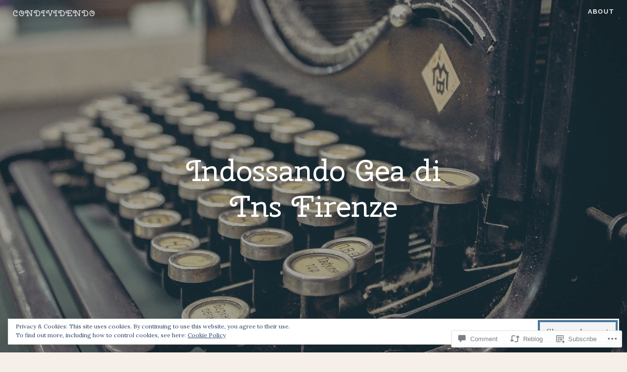

--- FILE ---
content_type: text/html; charset=UTF-8
request_url: https://condividendo.blog/2018/10/22/indossando-gea-di-tns-firenze/
body_size: 29788
content:
<!DOCTYPE html>
<html lang="en">
<head>
<meta charset="UTF-8">
<meta name="viewport" content="width=device-width, initial-scale=1">
<link rel="profile" href="http://gmpg.org/xfn/11">
<link rel="pingback" href="https://condividendo.blog/xmlrpc.php">

<title>Indossando Gea di Tns Firenze &#8211; CONDIVIDENDO</title>
<script type="text/javascript">
  WebFontConfig = {"google":{"families":["Cherry+Swash:r:latin,latin-ext"]},"api_url":"https:\/\/fonts-api.wp.com\/css"};
  (function() {
    var wf = document.createElement('script');
    wf.src = '/wp-content/plugins/custom-fonts/js/webfont.js';
    wf.type = 'text/javascript';
    wf.async = 'true';
    var s = document.getElementsByTagName('script')[0];
    s.parentNode.insertBefore(wf, s);
	})();
</script><style id="jetpack-custom-fonts-css">.wf-active h1, .wf-active h2, .wf-active h3, .wf-active h4, .wf-active h5, .wf-active h6{font-family:"Cherry Swash",sans-serif;font-style:normal;font-weight:400}.wf-active h1{font-size:44.2px;font-style:normal;font-weight:400}.wf-active h2{font-size:37.96px;font-style:normal;font-weight:400}.wf-active h3{font-size:33.8px;font-style:normal;font-weight:400}.wf-active h4{font-size:23.4px;font-style:normal;font-weight:400}.wf-active h5{font-size:20.8px;font-style:normal;font-weight:400}.wf-active h6{font-size:18.2px;font-style:normal;font-weight:400}.wf-active .site-header .entry-title{font-weight:400;font-style:normal}.wf-active .site-description{font-family:"Cherry Swash",sans-serif;font-weight:400;font-size:23.4px;font-style:normal}.wf-active .site-title{font-family:"Cherry Swash",sans-serif;font-style:normal;font-weight:400;font-size:17.16px}.wf-active .comment-reply-title, .wf-active .comments-title{font-size:33.8px;font-style:normal;font-weight:400}.wf-active .widget-title{font-size:20.8px;font-family:"Cherry Swash",sans-serif;font-style:normal;font-weight:400}.wf-active .affinity-customizer.affinity-front-page .affinity-panel .affinity-panel-title{font-family:"Cherry Swash",sans-serif;font-size:18.2px;font-weight:400;font-style:normal}@media screen and (min-width: 46em){.wf-active h1{font-size:61.256px;font-style:normal;font-weight:400}}@media screen and (min-width: 46em){.wf-active h2{font-size:54.6px;font-style:normal;font-weight:400}}@media screen and (min-width: 46em){.wf-active h3{font-size:37.96px;font-style:normal;font-weight:400}}@media screen and (min-width: 46em){.wf-active h4{font-size:33.8px;font-style:normal;font-weight:400}}@media screen and (min-width: 46em){.wf-active h5{font-size:23.4px;font-style:normal;font-weight:400}}@media screen and (min-width: 46em){.wf-active h6{font-size:20.8px;font-style:normal;font-weight:400}}@media screen and (min-width: 46em){.wf-active .entry-title{font-size:61.256px;font-style:normal;font-weight:400}}@media screen and (min-width: 46em){.wf-active .site-description{font-size:61.256px;font-style:normal;font-weight:400}}@media screen and (min-width: 46em){.wf-active .page-title{font-size:37.96px;font-style:normal;font-weight:400}}</style>
<meta name='robots' content='max-image-preview:large' />

<!-- Async WordPress.com Remote Login -->
<script id="wpcom_remote_login_js">
var wpcom_remote_login_extra_auth = '';
function wpcom_remote_login_remove_dom_node_id( element_id ) {
	var dom_node = document.getElementById( element_id );
	if ( dom_node ) { dom_node.parentNode.removeChild( dom_node ); }
}
function wpcom_remote_login_remove_dom_node_classes( class_name ) {
	var dom_nodes = document.querySelectorAll( '.' + class_name );
	for ( var i = 0; i < dom_nodes.length; i++ ) {
		dom_nodes[ i ].parentNode.removeChild( dom_nodes[ i ] );
	}
}
function wpcom_remote_login_final_cleanup() {
	wpcom_remote_login_remove_dom_node_classes( "wpcom_remote_login_msg" );
	wpcom_remote_login_remove_dom_node_id( "wpcom_remote_login_key" );
	wpcom_remote_login_remove_dom_node_id( "wpcom_remote_login_validate" );
	wpcom_remote_login_remove_dom_node_id( "wpcom_remote_login_js" );
	wpcom_remote_login_remove_dom_node_id( "wpcom_request_access_iframe" );
	wpcom_remote_login_remove_dom_node_id( "wpcom_request_access_styles" );
}

// Watch for messages back from the remote login
window.addEventListener( "message", function( e ) {
	if ( e.origin === "https://r-login.wordpress.com" ) {
		var data = {};
		try {
			data = JSON.parse( e.data );
		} catch( e ) {
			wpcom_remote_login_final_cleanup();
			return;
		}

		if ( data.msg === 'LOGIN' ) {
			// Clean up the login check iframe
			wpcom_remote_login_remove_dom_node_id( "wpcom_remote_login_key" );

			var id_regex = new RegExp( /^[0-9]+$/ );
			var token_regex = new RegExp( /^.*|.*|.*$/ );
			if (
				token_regex.test( data.token )
				&& id_regex.test( data.wpcomid )
			) {
				// We have everything we need to ask for a login
				var script = document.createElement( "script" );
				script.setAttribute( "id", "wpcom_remote_login_validate" );
				script.src = '/remote-login.php?wpcom_remote_login=validate'
					+ '&wpcomid=' + data.wpcomid
					+ '&token=' + encodeURIComponent( data.token )
					+ '&host=' + window.location.protocol
					+ '//' + window.location.hostname
					+ '&postid=8687'
					+ '&is_singular=1';
				document.body.appendChild( script );
			}

			return;
		}

		// Safari ITP, not logged in, so redirect
		if ( data.msg === 'LOGIN-REDIRECT' ) {
			window.location = 'https://wordpress.com/log-in?redirect_to=' + window.location.href;
			return;
		}

		// Safari ITP, storage access failed, remove the request
		if ( data.msg === 'LOGIN-REMOVE' ) {
			var css_zap = 'html { -webkit-transition: margin-top 1s; transition: margin-top 1s; } /* 9001 */ html { margin-top: 0 !important; } * html body { margin-top: 0 !important; } @media screen and ( max-width: 782px ) { html { margin-top: 0 !important; } * html body { margin-top: 0 !important; } }';
			var style_zap = document.createElement( 'style' );
			style_zap.type = 'text/css';
			style_zap.appendChild( document.createTextNode( css_zap ) );
			document.body.appendChild( style_zap );

			var e = document.getElementById( 'wpcom_request_access_iframe' );
			e.parentNode.removeChild( e );

			document.cookie = 'wordpress_com_login_access=denied; path=/; max-age=31536000';

			return;
		}

		// Safari ITP
		if ( data.msg === 'REQUEST_ACCESS' ) {
			console.log( 'request access: safari' );

			// Check ITP iframe enable/disable knob
			if ( wpcom_remote_login_extra_auth !== 'safari_itp_iframe' ) {
				return;
			}

			// If we are in a "private window" there is no ITP.
			var private_window = false;
			try {
				var opendb = window.openDatabase( null, null, null, null );
			} catch( e ) {
				private_window = true;
			}

			if ( private_window ) {
				console.log( 'private window' );
				return;
			}

			var iframe = document.createElement( 'iframe' );
			iframe.id = 'wpcom_request_access_iframe';
			iframe.setAttribute( 'scrolling', 'no' );
			iframe.setAttribute( 'sandbox', 'allow-storage-access-by-user-activation allow-scripts allow-same-origin allow-top-navigation-by-user-activation' );
			iframe.src = 'https://r-login.wordpress.com/remote-login.php?wpcom_remote_login=request_access&origin=' + encodeURIComponent( data.origin ) + '&wpcomid=' + encodeURIComponent( data.wpcomid );

			var css = 'html { -webkit-transition: margin-top 1s; transition: margin-top 1s; } /* 9001 */ html { margin-top: 46px !important; } * html body { margin-top: 46px !important; } @media screen and ( max-width: 660px ) { html { margin-top: 71px !important; } * html body { margin-top: 71px !important; } #wpcom_request_access_iframe { display: block; height: 71px !important; } } #wpcom_request_access_iframe { border: 0px; height: 46px; position: fixed; top: 0; left: 0; width: 100%; min-width: 100%; z-index: 99999; background: #23282d; } ';

			var style = document.createElement( 'style' );
			style.type = 'text/css';
			style.id = 'wpcom_request_access_styles';
			style.appendChild( document.createTextNode( css ) );
			document.body.appendChild( style );

			document.body.appendChild( iframe );
		}

		if ( data.msg === 'DONE' ) {
			wpcom_remote_login_final_cleanup();
		}
	}
}, false );

// Inject the remote login iframe after the page has had a chance to load
// more critical resources
window.addEventListener( "DOMContentLoaded", function( e ) {
	var iframe = document.createElement( "iframe" );
	iframe.style.display = "none";
	iframe.setAttribute( "scrolling", "no" );
	iframe.setAttribute( "id", "wpcom_remote_login_key" );
	iframe.src = "https://r-login.wordpress.com/remote-login.php"
		+ "?wpcom_remote_login=key"
		+ "&origin=aHR0cHM6Ly9jb25kaXZpZGVuZG8uYmxvZw%3D%3D"
		+ "&wpcomid=65702463"
		+ "&time=" + Math.floor( Date.now() / 1000 );
	document.body.appendChild( iframe );
}, false );
</script>
<link rel='dns-prefetch' href='//s0.wp.com' />
<link rel='dns-prefetch' href='//widgets.wp.com' />
<link rel='dns-prefetch' href='//fonts-api.wp.com' />
<link rel='dns-prefetch' href='//af.pubmine.com' />
<link rel="alternate" type="application/rss+xml" title="CONDIVIDENDO &raquo; Feed" href="https://condividendo.blog/feed/" />
<link rel="alternate" type="application/rss+xml" title="CONDIVIDENDO &raquo; Comments Feed" href="https://condividendo.blog/comments/feed/" />
<link rel="alternate" type="application/rss+xml" title="CONDIVIDENDO &raquo; Indossando Gea di Tns&nbsp;Firenze Comments Feed" href="https://condividendo.blog/2018/10/22/indossando-gea-di-tns-firenze/feed/" />
	<script type="text/javascript">
		/* <![CDATA[ */
		function addLoadEvent(func) {
			var oldonload = window.onload;
			if (typeof window.onload != 'function') {
				window.onload = func;
			} else {
				window.onload = function () {
					oldonload();
					func();
				}
			}
		}
		/* ]]> */
	</script>
	<link crossorigin='anonymous' rel='stylesheet' id='all-css-0-1' href='/_static/??-eJx9jFEKwjAQRC9kXKqV+iOeJSRLSbPJBndD6O1tpFAQ8WfgMTMPWjGOs2JWSNUUqnPIAi34GVUA69ZyDGjINlBMhayigOhKeHYiJ/gtWFCLdXFnSMw9fKXt/MIu8aaw6Bf9U1KIeIg/1OfP9Bim2/VyH6dhXN5pUk2g&cssminify=yes' type='text/css' media='all' />
<style id='wp-emoji-styles-inline-css'>

	img.wp-smiley, img.emoji {
		display: inline !important;
		border: none !important;
		box-shadow: none !important;
		height: 1em !important;
		width: 1em !important;
		margin: 0 0.07em !important;
		vertical-align: -0.1em !important;
		background: none !important;
		padding: 0 !important;
	}
/*# sourceURL=wp-emoji-styles-inline-css */
</style>
<link crossorigin='anonymous' rel='stylesheet' id='all-css-2-1' href='/wp-content/plugins/gutenberg-core/v22.2.0/build/styles/block-library/style.css?m=1764855221i&cssminify=yes' type='text/css' media='all' />
<style id='wp-block-library-inline-css'>
.has-text-align-justify {
	text-align:justify;
}
.has-text-align-justify{text-align:justify;}

/*# sourceURL=wp-block-library-inline-css */
</style><style id='global-styles-inline-css'>
:root{--wp--preset--aspect-ratio--square: 1;--wp--preset--aspect-ratio--4-3: 4/3;--wp--preset--aspect-ratio--3-4: 3/4;--wp--preset--aspect-ratio--3-2: 3/2;--wp--preset--aspect-ratio--2-3: 2/3;--wp--preset--aspect-ratio--16-9: 16/9;--wp--preset--aspect-ratio--9-16: 9/16;--wp--preset--color--black: #000000;--wp--preset--color--cyan-bluish-gray: #abb8c3;--wp--preset--color--white: #ffffff;--wp--preset--color--pale-pink: #f78da7;--wp--preset--color--vivid-red: #cf2e2e;--wp--preset--color--luminous-vivid-orange: #ff6900;--wp--preset--color--luminous-vivid-amber: #fcb900;--wp--preset--color--light-green-cyan: #7bdcb5;--wp--preset--color--vivid-green-cyan: #00d084;--wp--preset--color--pale-cyan-blue: #8ed1fc;--wp--preset--color--vivid-cyan-blue: #0693e3;--wp--preset--color--vivid-purple: #9b51e0;--wp--preset--gradient--vivid-cyan-blue-to-vivid-purple: linear-gradient(135deg,rgb(6,147,227) 0%,rgb(155,81,224) 100%);--wp--preset--gradient--light-green-cyan-to-vivid-green-cyan: linear-gradient(135deg,rgb(122,220,180) 0%,rgb(0,208,130) 100%);--wp--preset--gradient--luminous-vivid-amber-to-luminous-vivid-orange: linear-gradient(135deg,rgb(252,185,0) 0%,rgb(255,105,0) 100%);--wp--preset--gradient--luminous-vivid-orange-to-vivid-red: linear-gradient(135deg,rgb(255,105,0) 0%,rgb(207,46,46) 100%);--wp--preset--gradient--very-light-gray-to-cyan-bluish-gray: linear-gradient(135deg,rgb(238,238,238) 0%,rgb(169,184,195) 100%);--wp--preset--gradient--cool-to-warm-spectrum: linear-gradient(135deg,rgb(74,234,220) 0%,rgb(151,120,209) 20%,rgb(207,42,186) 40%,rgb(238,44,130) 60%,rgb(251,105,98) 80%,rgb(254,248,76) 100%);--wp--preset--gradient--blush-light-purple: linear-gradient(135deg,rgb(255,206,236) 0%,rgb(152,150,240) 100%);--wp--preset--gradient--blush-bordeaux: linear-gradient(135deg,rgb(254,205,165) 0%,rgb(254,45,45) 50%,rgb(107,0,62) 100%);--wp--preset--gradient--luminous-dusk: linear-gradient(135deg,rgb(255,203,112) 0%,rgb(199,81,192) 50%,rgb(65,88,208) 100%);--wp--preset--gradient--pale-ocean: linear-gradient(135deg,rgb(255,245,203) 0%,rgb(182,227,212) 50%,rgb(51,167,181) 100%);--wp--preset--gradient--electric-grass: linear-gradient(135deg,rgb(202,248,128) 0%,rgb(113,206,126) 100%);--wp--preset--gradient--midnight: linear-gradient(135deg,rgb(2,3,129) 0%,rgb(40,116,252) 100%);--wp--preset--font-size--small: 13px;--wp--preset--font-size--medium: 20px;--wp--preset--font-size--large: 36px;--wp--preset--font-size--x-large: 42px;--wp--preset--font-family--albert-sans: 'Albert Sans', sans-serif;--wp--preset--font-family--alegreya: Alegreya, serif;--wp--preset--font-family--arvo: Arvo, serif;--wp--preset--font-family--bodoni-moda: 'Bodoni Moda', serif;--wp--preset--font-family--bricolage-grotesque: 'Bricolage Grotesque', sans-serif;--wp--preset--font-family--cabin: Cabin, sans-serif;--wp--preset--font-family--chivo: Chivo, sans-serif;--wp--preset--font-family--commissioner: Commissioner, sans-serif;--wp--preset--font-family--cormorant: Cormorant, serif;--wp--preset--font-family--courier-prime: 'Courier Prime', monospace;--wp--preset--font-family--crimson-pro: 'Crimson Pro', serif;--wp--preset--font-family--dm-mono: 'DM Mono', monospace;--wp--preset--font-family--dm-sans: 'DM Sans', sans-serif;--wp--preset--font-family--dm-serif-display: 'DM Serif Display', serif;--wp--preset--font-family--domine: Domine, serif;--wp--preset--font-family--eb-garamond: 'EB Garamond', serif;--wp--preset--font-family--epilogue: Epilogue, sans-serif;--wp--preset--font-family--fahkwang: Fahkwang, sans-serif;--wp--preset--font-family--figtree: Figtree, sans-serif;--wp--preset--font-family--fira-sans: 'Fira Sans', sans-serif;--wp--preset--font-family--fjalla-one: 'Fjalla One', sans-serif;--wp--preset--font-family--fraunces: Fraunces, serif;--wp--preset--font-family--gabarito: Gabarito, system-ui;--wp--preset--font-family--ibm-plex-mono: 'IBM Plex Mono', monospace;--wp--preset--font-family--ibm-plex-sans: 'IBM Plex Sans', sans-serif;--wp--preset--font-family--ibarra-real-nova: 'Ibarra Real Nova', serif;--wp--preset--font-family--instrument-serif: 'Instrument Serif', serif;--wp--preset--font-family--inter: Inter, sans-serif;--wp--preset--font-family--josefin-sans: 'Josefin Sans', sans-serif;--wp--preset--font-family--jost: Jost, sans-serif;--wp--preset--font-family--libre-baskerville: 'Libre Baskerville', serif;--wp--preset--font-family--libre-franklin: 'Libre Franklin', sans-serif;--wp--preset--font-family--literata: Literata, serif;--wp--preset--font-family--lora: Lora, serif;--wp--preset--font-family--merriweather: Merriweather, serif;--wp--preset--font-family--montserrat: Montserrat, sans-serif;--wp--preset--font-family--newsreader: Newsreader, serif;--wp--preset--font-family--noto-sans-mono: 'Noto Sans Mono', sans-serif;--wp--preset--font-family--nunito: Nunito, sans-serif;--wp--preset--font-family--open-sans: 'Open Sans', sans-serif;--wp--preset--font-family--overpass: Overpass, sans-serif;--wp--preset--font-family--pt-serif: 'PT Serif', serif;--wp--preset--font-family--petrona: Petrona, serif;--wp--preset--font-family--piazzolla: Piazzolla, serif;--wp--preset--font-family--playfair-display: 'Playfair Display', serif;--wp--preset--font-family--plus-jakarta-sans: 'Plus Jakarta Sans', sans-serif;--wp--preset--font-family--poppins: Poppins, sans-serif;--wp--preset--font-family--raleway: Raleway, sans-serif;--wp--preset--font-family--roboto: Roboto, sans-serif;--wp--preset--font-family--roboto-slab: 'Roboto Slab', serif;--wp--preset--font-family--rubik: Rubik, sans-serif;--wp--preset--font-family--rufina: Rufina, serif;--wp--preset--font-family--sora: Sora, sans-serif;--wp--preset--font-family--source-sans-3: 'Source Sans 3', sans-serif;--wp--preset--font-family--source-serif-4: 'Source Serif 4', serif;--wp--preset--font-family--space-mono: 'Space Mono', monospace;--wp--preset--font-family--syne: Syne, sans-serif;--wp--preset--font-family--texturina: Texturina, serif;--wp--preset--font-family--urbanist: Urbanist, sans-serif;--wp--preset--font-family--work-sans: 'Work Sans', sans-serif;--wp--preset--spacing--20: 0.44rem;--wp--preset--spacing--30: 0.67rem;--wp--preset--spacing--40: 1rem;--wp--preset--spacing--50: 1.5rem;--wp--preset--spacing--60: 2.25rem;--wp--preset--spacing--70: 3.38rem;--wp--preset--spacing--80: 5.06rem;--wp--preset--shadow--natural: 6px 6px 9px rgba(0, 0, 0, 0.2);--wp--preset--shadow--deep: 12px 12px 50px rgba(0, 0, 0, 0.4);--wp--preset--shadow--sharp: 6px 6px 0px rgba(0, 0, 0, 0.2);--wp--preset--shadow--outlined: 6px 6px 0px -3px rgb(255, 255, 255), 6px 6px rgb(0, 0, 0);--wp--preset--shadow--crisp: 6px 6px 0px rgb(0, 0, 0);}:where(.is-layout-flex){gap: 0.5em;}:where(.is-layout-grid){gap: 0.5em;}body .is-layout-flex{display: flex;}.is-layout-flex{flex-wrap: wrap;align-items: center;}.is-layout-flex > :is(*, div){margin: 0;}body .is-layout-grid{display: grid;}.is-layout-grid > :is(*, div){margin: 0;}:where(.wp-block-columns.is-layout-flex){gap: 2em;}:where(.wp-block-columns.is-layout-grid){gap: 2em;}:where(.wp-block-post-template.is-layout-flex){gap: 1.25em;}:where(.wp-block-post-template.is-layout-grid){gap: 1.25em;}.has-black-color{color: var(--wp--preset--color--black) !important;}.has-cyan-bluish-gray-color{color: var(--wp--preset--color--cyan-bluish-gray) !important;}.has-white-color{color: var(--wp--preset--color--white) !important;}.has-pale-pink-color{color: var(--wp--preset--color--pale-pink) !important;}.has-vivid-red-color{color: var(--wp--preset--color--vivid-red) !important;}.has-luminous-vivid-orange-color{color: var(--wp--preset--color--luminous-vivid-orange) !important;}.has-luminous-vivid-amber-color{color: var(--wp--preset--color--luminous-vivid-amber) !important;}.has-light-green-cyan-color{color: var(--wp--preset--color--light-green-cyan) !important;}.has-vivid-green-cyan-color{color: var(--wp--preset--color--vivid-green-cyan) !important;}.has-pale-cyan-blue-color{color: var(--wp--preset--color--pale-cyan-blue) !important;}.has-vivid-cyan-blue-color{color: var(--wp--preset--color--vivid-cyan-blue) !important;}.has-vivid-purple-color{color: var(--wp--preset--color--vivid-purple) !important;}.has-black-background-color{background-color: var(--wp--preset--color--black) !important;}.has-cyan-bluish-gray-background-color{background-color: var(--wp--preset--color--cyan-bluish-gray) !important;}.has-white-background-color{background-color: var(--wp--preset--color--white) !important;}.has-pale-pink-background-color{background-color: var(--wp--preset--color--pale-pink) !important;}.has-vivid-red-background-color{background-color: var(--wp--preset--color--vivid-red) !important;}.has-luminous-vivid-orange-background-color{background-color: var(--wp--preset--color--luminous-vivid-orange) !important;}.has-luminous-vivid-amber-background-color{background-color: var(--wp--preset--color--luminous-vivid-amber) !important;}.has-light-green-cyan-background-color{background-color: var(--wp--preset--color--light-green-cyan) !important;}.has-vivid-green-cyan-background-color{background-color: var(--wp--preset--color--vivid-green-cyan) !important;}.has-pale-cyan-blue-background-color{background-color: var(--wp--preset--color--pale-cyan-blue) !important;}.has-vivid-cyan-blue-background-color{background-color: var(--wp--preset--color--vivid-cyan-blue) !important;}.has-vivid-purple-background-color{background-color: var(--wp--preset--color--vivid-purple) !important;}.has-black-border-color{border-color: var(--wp--preset--color--black) !important;}.has-cyan-bluish-gray-border-color{border-color: var(--wp--preset--color--cyan-bluish-gray) !important;}.has-white-border-color{border-color: var(--wp--preset--color--white) !important;}.has-pale-pink-border-color{border-color: var(--wp--preset--color--pale-pink) !important;}.has-vivid-red-border-color{border-color: var(--wp--preset--color--vivid-red) !important;}.has-luminous-vivid-orange-border-color{border-color: var(--wp--preset--color--luminous-vivid-orange) !important;}.has-luminous-vivid-amber-border-color{border-color: var(--wp--preset--color--luminous-vivid-amber) !important;}.has-light-green-cyan-border-color{border-color: var(--wp--preset--color--light-green-cyan) !important;}.has-vivid-green-cyan-border-color{border-color: var(--wp--preset--color--vivid-green-cyan) !important;}.has-pale-cyan-blue-border-color{border-color: var(--wp--preset--color--pale-cyan-blue) !important;}.has-vivid-cyan-blue-border-color{border-color: var(--wp--preset--color--vivid-cyan-blue) !important;}.has-vivid-purple-border-color{border-color: var(--wp--preset--color--vivid-purple) !important;}.has-vivid-cyan-blue-to-vivid-purple-gradient-background{background: var(--wp--preset--gradient--vivid-cyan-blue-to-vivid-purple) !important;}.has-light-green-cyan-to-vivid-green-cyan-gradient-background{background: var(--wp--preset--gradient--light-green-cyan-to-vivid-green-cyan) !important;}.has-luminous-vivid-amber-to-luminous-vivid-orange-gradient-background{background: var(--wp--preset--gradient--luminous-vivid-amber-to-luminous-vivid-orange) !important;}.has-luminous-vivid-orange-to-vivid-red-gradient-background{background: var(--wp--preset--gradient--luminous-vivid-orange-to-vivid-red) !important;}.has-very-light-gray-to-cyan-bluish-gray-gradient-background{background: var(--wp--preset--gradient--very-light-gray-to-cyan-bluish-gray) !important;}.has-cool-to-warm-spectrum-gradient-background{background: var(--wp--preset--gradient--cool-to-warm-spectrum) !important;}.has-blush-light-purple-gradient-background{background: var(--wp--preset--gradient--blush-light-purple) !important;}.has-blush-bordeaux-gradient-background{background: var(--wp--preset--gradient--blush-bordeaux) !important;}.has-luminous-dusk-gradient-background{background: var(--wp--preset--gradient--luminous-dusk) !important;}.has-pale-ocean-gradient-background{background: var(--wp--preset--gradient--pale-ocean) !important;}.has-electric-grass-gradient-background{background: var(--wp--preset--gradient--electric-grass) !important;}.has-midnight-gradient-background{background: var(--wp--preset--gradient--midnight) !important;}.has-small-font-size{font-size: var(--wp--preset--font-size--small) !important;}.has-medium-font-size{font-size: var(--wp--preset--font-size--medium) !important;}.has-large-font-size{font-size: var(--wp--preset--font-size--large) !important;}.has-x-large-font-size{font-size: var(--wp--preset--font-size--x-large) !important;}.has-albert-sans-font-family{font-family: var(--wp--preset--font-family--albert-sans) !important;}.has-alegreya-font-family{font-family: var(--wp--preset--font-family--alegreya) !important;}.has-arvo-font-family{font-family: var(--wp--preset--font-family--arvo) !important;}.has-bodoni-moda-font-family{font-family: var(--wp--preset--font-family--bodoni-moda) !important;}.has-bricolage-grotesque-font-family{font-family: var(--wp--preset--font-family--bricolage-grotesque) !important;}.has-cabin-font-family{font-family: var(--wp--preset--font-family--cabin) !important;}.has-chivo-font-family{font-family: var(--wp--preset--font-family--chivo) !important;}.has-commissioner-font-family{font-family: var(--wp--preset--font-family--commissioner) !important;}.has-cormorant-font-family{font-family: var(--wp--preset--font-family--cormorant) !important;}.has-courier-prime-font-family{font-family: var(--wp--preset--font-family--courier-prime) !important;}.has-crimson-pro-font-family{font-family: var(--wp--preset--font-family--crimson-pro) !important;}.has-dm-mono-font-family{font-family: var(--wp--preset--font-family--dm-mono) !important;}.has-dm-sans-font-family{font-family: var(--wp--preset--font-family--dm-sans) !important;}.has-dm-serif-display-font-family{font-family: var(--wp--preset--font-family--dm-serif-display) !important;}.has-domine-font-family{font-family: var(--wp--preset--font-family--domine) !important;}.has-eb-garamond-font-family{font-family: var(--wp--preset--font-family--eb-garamond) !important;}.has-epilogue-font-family{font-family: var(--wp--preset--font-family--epilogue) !important;}.has-fahkwang-font-family{font-family: var(--wp--preset--font-family--fahkwang) !important;}.has-figtree-font-family{font-family: var(--wp--preset--font-family--figtree) !important;}.has-fira-sans-font-family{font-family: var(--wp--preset--font-family--fira-sans) !important;}.has-fjalla-one-font-family{font-family: var(--wp--preset--font-family--fjalla-one) !important;}.has-fraunces-font-family{font-family: var(--wp--preset--font-family--fraunces) !important;}.has-gabarito-font-family{font-family: var(--wp--preset--font-family--gabarito) !important;}.has-ibm-plex-mono-font-family{font-family: var(--wp--preset--font-family--ibm-plex-mono) !important;}.has-ibm-plex-sans-font-family{font-family: var(--wp--preset--font-family--ibm-plex-sans) !important;}.has-ibarra-real-nova-font-family{font-family: var(--wp--preset--font-family--ibarra-real-nova) !important;}.has-instrument-serif-font-family{font-family: var(--wp--preset--font-family--instrument-serif) !important;}.has-inter-font-family{font-family: var(--wp--preset--font-family--inter) !important;}.has-josefin-sans-font-family{font-family: var(--wp--preset--font-family--josefin-sans) !important;}.has-jost-font-family{font-family: var(--wp--preset--font-family--jost) !important;}.has-libre-baskerville-font-family{font-family: var(--wp--preset--font-family--libre-baskerville) !important;}.has-libre-franklin-font-family{font-family: var(--wp--preset--font-family--libre-franklin) !important;}.has-literata-font-family{font-family: var(--wp--preset--font-family--literata) !important;}.has-lora-font-family{font-family: var(--wp--preset--font-family--lora) !important;}.has-merriweather-font-family{font-family: var(--wp--preset--font-family--merriweather) !important;}.has-montserrat-font-family{font-family: var(--wp--preset--font-family--montserrat) !important;}.has-newsreader-font-family{font-family: var(--wp--preset--font-family--newsreader) !important;}.has-noto-sans-mono-font-family{font-family: var(--wp--preset--font-family--noto-sans-mono) !important;}.has-nunito-font-family{font-family: var(--wp--preset--font-family--nunito) !important;}.has-open-sans-font-family{font-family: var(--wp--preset--font-family--open-sans) !important;}.has-overpass-font-family{font-family: var(--wp--preset--font-family--overpass) !important;}.has-pt-serif-font-family{font-family: var(--wp--preset--font-family--pt-serif) !important;}.has-petrona-font-family{font-family: var(--wp--preset--font-family--petrona) !important;}.has-piazzolla-font-family{font-family: var(--wp--preset--font-family--piazzolla) !important;}.has-playfair-display-font-family{font-family: var(--wp--preset--font-family--playfair-display) !important;}.has-plus-jakarta-sans-font-family{font-family: var(--wp--preset--font-family--plus-jakarta-sans) !important;}.has-poppins-font-family{font-family: var(--wp--preset--font-family--poppins) !important;}.has-raleway-font-family{font-family: var(--wp--preset--font-family--raleway) !important;}.has-roboto-font-family{font-family: var(--wp--preset--font-family--roboto) !important;}.has-roboto-slab-font-family{font-family: var(--wp--preset--font-family--roboto-slab) !important;}.has-rubik-font-family{font-family: var(--wp--preset--font-family--rubik) !important;}.has-rufina-font-family{font-family: var(--wp--preset--font-family--rufina) !important;}.has-sora-font-family{font-family: var(--wp--preset--font-family--sora) !important;}.has-source-sans-3-font-family{font-family: var(--wp--preset--font-family--source-sans-3) !important;}.has-source-serif-4-font-family{font-family: var(--wp--preset--font-family--source-serif-4) !important;}.has-space-mono-font-family{font-family: var(--wp--preset--font-family--space-mono) !important;}.has-syne-font-family{font-family: var(--wp--preset--font-family--syne) !important;}.has-texturina-font-family{font-family: var(--wp--preset--font-family--texturina) !important;}.has-urbanist-font-family{font-family: var(--wp--preset--font-family--urbanist) !important;}.has-work-sans-font-family{font-family: var(--wp--preset--font-family--work-sans) !important;}
/*# sourceURL=global-styles-inline-css */
</style>

<style id='classic-theme-styles-inline-css'>
/*! This file is auto-generated */
.wp-block-button__link{color:#fff;background-color:#32373c;border-radius:9999px;box-shadow:none;text-decoration:none;padding:calc(.667em + 2px) calc(1.333em + 2px);font-size:1.125em}.wp-block-file__button{background:#32373c;color:#fff;text-decoration:none}
/*# sourceURL=/wp-includes/css/classic-themes.min.css */
</style>
<link crossorigin='anonymous' rel='stylesheet' id='all-css-4-1' href='/_static/??-eJx9jskOwjAMRH+IYPblgPgUlMWClDqJYqf9fVxVXABxseSZefbAWIzPSTAJUDOlb/eYGHyuqDoVK6AJwhAt9kgaW3rmBfzGxqKMca5UZDY6KTYy8lCQ/3EdSrH+aVSaT8wGUM7pbd4GTCFXsE0yWZHovzDg6sG12AcYsDp9reLUmT/3qcyVLuvj4bRd7fbnTfcCmvdj7g==&cssminify=yes' type='text/css' media='all' />
<link rel='stylesheet' id='verbum-gutenberg-css-css' href='https://widgets.wp.com/verbum-block-editor/block-editor.css?ver=1738686361' media='all' />
<link crossorigin='anonymous' rel='stylesheet' id='all-css-6-1' href='/_static/??/wp-content/themes/pub/affinity/style.css,/wp-content/themes/pub/affinity/blocks.css?m=1741693321j&cssminify=yes' type='text/css' media='all' />
<link rel='stylesheet' id='affinity-fonts-css' href='https://fonts-api.wp.com/css?family=Raleway%3A400%2C400italic%2C700%2C700italic%7CLora%3A400%2C400italic%2C700%2C700italic&#038;subset=latin%2Clatin-ext' media='all' />
<link crossorigin='anonymous' rel='stylesheet' id='all-css-8-1' href='/_static/??-eJx9jsEKwjAQRH/IuFQr9SJ+iqRhG7cmu6HZUPr3puAhoHibB/OGgTUZJ6zICrGYFIonzjCjJuteH4YowvAgduCRcaFq5N/x6HI+QDOqT4yYIZUR7DQRk26wD2XdApo1OYlfTnNkwTGIr9FDbTX4T/IoJoizSvV2C2YKlpZdvcdbN1zOp2s/dP38BmbkYgg=&cssminify=yes' type='text/css' media='all' />
<style id='jetpack-global-styles-frontend-style-inline-css'>
:root { --font-headings: unset; --font-base: unset; --font-headings-default: -apple-system,BlinkMacSystemFont,"Segoe UI",Roboto,Oxygen-Sans,Ubuntu,Cantarell,"Helvetica Neue",sans-serif; --font-base-default: -apple-system,BlinkMacSystemFont,"Segoe UI",Roboto,Oxygen-Sans,Ubuntu,Cantarell,"Helvetica Neue",sans-serif;}
/*# sourceURL=jetpack-global-styles-frontend-style-inline-css */
</style>
<link crossorigin='anonymous' rel='stylesheet' id='all-css-10-1' href='/_static/??-eJyNjcEKwjAQRH/IuFRT6kX8FNkmS5K6yQY3Qfx7bfEiXrwM82B4A49qnJRGpUHupnIPqSgs1Cq624chi6zhO5OCRryTR++fW00l7J3qDv43XVNxoOISsmEJol/wY2uR8vs3WggsM/I6uOTzMI3Hw8lOg11eUT1JKA==&cssminify=yes' type='text/css' media='all' />
<script type="text/javascript" id="jetpack_related-posts-js-extra">
/* <![CDATA[ */
var related_posts_js_options = {"post_heading":"h4"};
//# sourceURL=jetpack_related-posts-js-extra
/* ]]> */
</script>
<script type="text/javascript" id="wpcom-actionbar-placeholder-js-extra">
/* <![CDATA[ */
var actionbardata = {"siteID":"65702463","postID":"8687","siteURL":"https://condividendo.blog","xhrURL":"https://condividendo.blog/wp-admin/admin-ajax.php","nonce":"e12cb40046","isLoggedIn":"","statusMessage":"","subsEmailDefault":"instantly","proxyScriptUrl":"https://s0.wp.com/wp-content/js/wpcom-proxy-request.js?m=1513050504i&amp;ver=20211021","shortlink":"https://wp.me/p4rGd9-2g7","i18n":{"followedText":"New posts from this site will now appear in your \u003Ca href=\"https://wordpress.com/reader\"\u003EReader\u003C/a\u003E","foldBar":"Collapse this bar","unfoldBar":"Expand this bar","shortLinkCopied":"Shortlink copied to clipboard."}};
//# sourceURL=wpcom-actionbar-placeholder-js-extra
/* ]]> */
</script>
<script type="text/javascript" id="jetpack-mu-wpcom-settings-js-before">
/* <![CDATA[ */
var JETPACK_MU_WPCOM_SETTINGS = {"assetsUrl":"https://s0.wp.com/wp-content/mu-plugins/jetpack-mu-wpcom-plugin/moon/jetpack_vendor/automattic/jetpack-mu-wpcom/src/build/"};
//# sourceURL=jetpack-mu-wpcom-settings-js-before
/* ]]> */
</script>
<script crossorigin='anonymous' type='text/javascript'  src='/_static/??-eJx1j10KwjAQhC/kdmuh+iQeRdIkhMRkN+bH2tvbYpUK+jQMM3zD4BhBMhVNBUOF6KuxlNHpEoW8rh4DM+HFksShWq8waS+KVhA5l/ztmmCpcXmHG7CbO75ATPyY3tkM81XpvITuVnWaVtkC/pYgWJPm0V9rg2fzOTJyUkJlkF7k/ALJEPHeLQLEBEbFNCPO4bQ/9n3bHrqud0+pPGch'></script>
<script type="text/javascript" id="rlt-proxy-js-after">
/* <![CDATA[ */
	rltInitialize( {"token":null,"iframeOrigins":["https:\/\/widgets.wp.com"]} );
//# sourceURL=rlt-proxy-js-after
/* ]]> */
</script>
<link rel="EditURI" type="application/rsd+xml" title="RSD" href="https://vero41986.wordpress.com/xmlrpc.php?rsd" />
<meta name="generator" content="WordPress.com" />
<link rel="canonical" href="https://condividendo.blog/2018/10/22/indossando-gea-di-tns-firenze/" />
<link rel='shortlink' href='https://wp.me/p4rGd9-2g7' />
<link rel="alternate" type="application/json+oembed" href="https://public-api.wordpress.com/oembed/?format=json&amp;url=https%3A%2F%2Fcondividendo.blog%2F2018%2F10%2F22%2Findossando-gea-di-tns-firenze%2F&amp;for=wpcom-auto-discovery" /><link rel="alternate" type="application/xml+oembed" href="https://public-api.wordpress.com/oembed/?format=xml&amp;url=https%3A%2F%2Fcondividendo.blog%2F2018%2F10%2F22%2Findossando-gea-di-tns-firenze%2F&amp;for=wpcom-auto-discovery" />
<!-- Jetpack Open Graph Tags -->
<meta property="og:type" content="article" />
<meta property="og:title" content="Indossando Gea di Tns Firenze" />
<meta property="og:url" content="https://condividendo.blog/2018/10/22/indossando-gea-di-tns-firenze/" />
<meta property="og:description" content="Ciao :-) Torno con un altro post flash dedicato alla collezione Divina Terra di TNS Firenze. QUI trovate, come promesso, lo smalto Gea indossato da me. Un color terra intenso, pieno, corposo. Una t…" />
<meta property="article:published_time" content="2018-10-22T19:14:27+00:00" />
<meta property="article:modified_time" content="2018-10-22T19:20:21+00:00" />
<meta property="og:site_name" content="CONDIVIDENDO" />
<meta property="og:image" content="https://condividendo.blog/wp-content/uploads/2018/10/gea.jpg?w=300" />
<meta property="og:image:width" content="300" />
<meta property="og:image:height" content="300" />
<meta property="og:image:alt" content="" />
<meta property="og:locale" content="en_US" />
<meta property="article:publisher" content="https://www.facebook.com/WordPresscom" />
<meta name="twitter:text:title" content="Indossando Gea di Tns&nbsp;Firenze" />
<meta name="twitter:image" content="https://condividendo.blog/wp-content/uploads/2018/10/gea.jpg?w=640" />
<meta name="twitter:card" content="summary_large_image" />

<!-- End Jetpack Open Graph Tags -->
<link rel="shortcut icon" type="image/x-icon" href="https://s0.wp.com/i/favicon.ico?m=1713425267i" sizes="16x16 24x24 32x32 48x48" />
<link rel="icon" type="image/x-icon" href="https://s0.wp.com/i/favicon.ico?m=1713425267i" sizes="16x16 24x24 32x32 48x48" />
<link rel="apple-touch-icon" href="https://s0.wp.com/i/webclip.png?m=1713868326i" />
<link rel='openid.server' href='https://condividendo.blog/?openidserver=1' />
<link rel='openid.delegate' href='https://condividendo.blog/' />
<link rel="search" type="application/opensearchdescription+xml" href="https://condividendo.blog/osd.xml" title="CONDIVIDENDO" />
<link rel="search" type="application/opensearchdescription+xml" href="https://s1.wp.com/opensearch.xml" title="WordPress.com" />
<meta name="theme-color" content="#f5eee9" />

		<style type="text/css" id="affinity-overlay-opacity">

			.custom-header-image {
				opacity: 0.7;
			}

			.in-panel .custom-header-image {
				opacity: 1;
			}

			@media screen and ( min-width: 48em ) {
				.custom-header-image,
				.in-panel .custom-header-image {
					opacity: 0.7;
				}
			}

		</style>

				<style type="text/css" id="affinity-scrolling-background-images">
			@media screen and (min-width: 65em) {
					.custom-header-image {
						background-attachment: fixed;
						background-size: cover;
						background-position: center;
					}

					/* Don't allow scrolling in the Customizer or IE11/Edge */
					.affinity-customizer .custom-header-image,
					.is-edge .custom-header-image {
						background-attachment: scroll;
						background-size: cover;
					}
			}
		</style>
		<style type="text/css">.recentcomments a{display:inline !important;padding:0 !important;margin:0 !important;}</style>		<style type="text/css">
			.recentcomments a {
				display: inline !important;
				padding: 0 !important;
				margin: 0 !important;
			}

			table.recentcommentsavatartop img.avatar, table.recentcommentsavatarend img.avatar {
				border: 0px;
				margin: 0;
			}

			table.recentcommentsavatartop a, table.recentcommentsavatarend a {
				border: 0px !important;
				background-color: transparent !important;
			}

			td.recentcommentsavatarend, td.recentcommentsavatartop {
				padding: 0px 0px 1px 0px;
				margin: 0px;
			}

			td.recentcommentstextend {
				border: none !important;
				padding: 0px 0px 2px 10px;
			}

			.rtl td.recentcommentstextend {
				padding: 0px 10px 2px 0px;
			}

			td.recentcommentstexttop {
				border: none;
				padding: 0px 0px 0px 10px;
			}

			.rtl td.recentcommentstexttop {
				padding: 0px 10px 0px 0px;
			}
		</style>
		<meta name="description" content="Ciao :-) Torno con un altro post flash dedicato alla collezione Divina Terra di TNS Firenze. QUI trovate, come promesso, lo smalto Gea indossato da me. Un color terra intenso, pieno, corposo. Una tonalità perfetta per questa stagione! Lo adoro! In foto potete ammirare anche il bellissimo bracciale Zoppini della collezione Ti Amo &amp; Co.&hellip;" />
<style type="text/css" id="custom-background-css">
body.custom-background { background-color: #f5eee9; }
</style>
	<script type="text/javascript">
/* <![CDATA[ */
var wa_client = {}; wa_client.cmd = []; wa_client.config = { 'blog_id': 65702463, 'blog_language': 'en', 'is_wordads': false, 'hosting_type': 0, 'afp_account_id': null, 'afp_host_id': 5038568878849053, 'theme': 'pub/affinity', '_': { 'title': 'Advertisement', 'privacy_settings': 'Privacy Settings' }, 'formats': [ 'inline', 'belowpost', 'bottom_sticky', 'sidebar_sticky_right', 'sidebar', 'gutenberg_rectangle', 'gutenberg_leaderboard', 'gutenberg_mobile_leaderboard', 'gutenberg_skyscraper' ] };
/* ]]> */
</script>
		<script type="text/javascript">

			window.doNotSellCallback = function() {

				var linkElements = [
					'a[href="https://wordpress.com/?ref=footer_blog"]',
					'a[href="https://wordpress.com/?ref=footer_website"]',
					'a[href="https://wordpress.com/?ref=vertical_footer"]',
					'a[href^="https://wordpress.com/?ref=footer_segment_"]',
				].join(',');

				var dnsLink = document.createElement( 'a' );
				dnsLink.href = 'https://wordpress.com/advertising-program-optout/';
				dnsLink.classList.add( 'do-not-sell-link' );
				dnsLink.rel = 'nofollow';
				dnsLink.style.marginLeft = '0.5em';
				dnsLink.textContent = 'Do Not Sell or Share My Personal Information';

				var creditLinks = document.querySelectorAll( linkElements );

				if ( 0 === creditLinks.length ) {
					return false;
				}

				Array.prototype.forEach.call( creditLinks, function( el ) {
					el.insertAdjacentElement( 'afterend', dnsLink );
				});

				return true;
			};

		</script>
		<style type="text/css" id="custom-colors-css">
	@media screen and ( min-width: 46em ) {
		.site-description a,
		.site-description a:visited {
			color: white !important;
		}
		.main-navigation.toggled > div {
			background: transparent !important;
		}
	}

.button:hover, .button:active, .button:focus, button:hover, #infinite-handle span:hover, button:active, #infinite-handle span:active, button:focus, #infinite-handle span:focus, input[type="button"]:hover, input[type="button"]:active, input[type="button"]:focus, input[type="reset"]:hover, input[type="reset"]:active, input[type="reset"]:focus, input[type="submit"]:hover, input[type="submit"]:active, input[type="submit"]:focus { color: #2D2D2D;}
.button:hover, .button:active, .button:focus, button:hover, #infinite-handle span:hover, button:active, #infinite-handle span:active, button:focus, #infinite-handle span:focus, input[type="button"]:hover, input[type="button"]:active, input[type="button"]:focus, input[type="reset"]:hover, input[type="reset"]:active, input[type="reset"]:focus, input[type="submit"]:hover, input[type="submit"]:active, input[type="submit"]:focus { border-color: #2D2D2D;}
#infinite-handle span button:hover, #infinite-handle span button:focus, #infinite-handle span button:active { color: #2D2D2D;}
#infinite-handle span:hover button, #infinite-handle span:focus button, #infinite-handle span:active button { color: #2D2D2D;}
.button, button, #infinite-handle span, #infinite-handle span button, input[type="button"], input[type="reset"], input[type="submit"] { color: #FFFFFF;}
.button, button, #infinite-handle span, input[type="button"], input[type="reset"], input[type="submit"] { border-color: #FFFFFF;}
.menu-toggle { color: #FFFFFF;}
body, button, #infinite-handle span, input, select, textarea { color: #5E5853;}
label { color: #5E5853;}
.site-footer .sep { color: #5E5853;}
.page-links { color: #5E5853;}
a:hover, a:focus, a:active { color: #383E44;}
.entry-meta a:hover, .entry-meta a:focus, .entry-meta a:active { color: #383E44;}
.entry-meta { color: #383E44;}
.entry-footer { color: #383E44;}
.comment-navigation a, .comment-navigation a:visited, .posts-navigation a, .posts-navigation a:visited, .post-navigation a, .post-navigation a:visited { color: #383E44;}
.comment-navigation, .posts-navigation, .post-navigation { border-color: #e8e9ea;}
.comment-navigation, .posts-navigation, .post-navigation { border-color: rgba( 232, 233, 234, 0.4 );}
.entry-meta { border-color: #e8e9ea;}
.entry-meta { border-color: rgba( 232, 233, 234, 0.5 );}
#secondary .widget { border-color: #e8e9ea;}
#secondary .widget { border-color: rgba( 232, 233, 234, 0.4 );}
.widget-title { border-color: #e8e9ea;}
.widget-title { border-color: rgba( 232, 233, 234, 0.4 );}
.widget div > ul li, .widget > ul li { border-color: #e8e9ea;}
.widget div > ul li, .widget > ul li { border-color: rgba( 232, 233, 234, 0.5 );}
.hentry { border-color: #e8e9ea;}
.hentry { border-color: rgba( 232, 233, 234, 0.5 );}
.page-links { border-color: #e8e9ea;}
.page-links { border-color: rgba( 232, 233, 234, 0.4 );}
td, th { border-color: #e8e9ea;}
td, th { border-color: rgba( 232, 233, 234, 0.5 );}
.page-header { border-color: #e8e9ea;}
.page-header { border-color: rgba( 232, 233, 234, 0.5 );}
blockquote { border-color: #e8e9ea;}
blockquote { border-color: rgba( 232, 233, 234, 0.5 );}
.comment-body { border-color: #e8e9ea;}
.comment-body { border-color: rgba( 232, 233, 234, 0.5 );}
.entry-meta, .comment-meta { border-color: #e8e9ea;}
.entry-meta, .comment-meta { border-color: rgba( 232, 233, 234, 0.5 );}
input[type="text"], input[type="email"], input[type="url"], input[type="password"], input[type="search"], input[type="number"], input[type="tel"], input[type="range"], input[type="date"], input[type="month"], input[type="week"], input[type="time"], input[type="datetime"], input[type="datetime-local"], input[type="color"], textarea { border-color: #e8e9ea;}
input[type="text"], input[type="email"], input[type="url"], input[type="password"], input[type="search"], input[type="number"], input[type="tel"], input[type="range"], input[type="date"], input[type="month"], input[type="week"], input[type="time"], input[type="datetime"], input[type="datetime-local"], input[type="color"], textarea { border-color: rgba( 232, 233, 234, 0.4 );}
.footer-widgets .widget-title { color: #E8E9EA;}
.footer-widgets { color: #E8E9EA;}
.site-title a, .site-title a:visited { color: #E8E9EA;}
body, .main-navigation.toggled > div { background-color: #f5eee9;}
.entry-title, .entry-title a, .entry-title a:visited { color: #6D6459;}
h1, h2, h3, h4, h5, h6 { color: #6D6459;}
.widget-title { color: #6D6459;}
.comment-author .fn a, .comment-author .fn a:visited { color: #6D6459;}
.affinity-front-page .no-featured-image .entry-title { color: #6D6459;}
.main-navigation ul ul a, .main-navigation ul ul a:visited { color: #756D60;}
.button:hover, .button:active, .button:focus, button:hover, #infinite-handle span:hover, button:active, #infinite-handle span:active, button:focus, #infinite-handle span:focus, input[type="button"]:hover, input[type="button"]:active, input[type="button"]:focus, input[type="reset"]:hover, input[type="reset"]:active, input[type="reset"]:focus, input[type="submit"]:hover, input[type="submit"]:active, input[type="submit"]:focus { background-color: #a39c8e;}
.button:hover, .button:active, .button:focus, button:hover, #infinite-handle span:hover, button:active, #infinite-handle span:active, button:focus, #infinite-handle span:focus, input[type="button"]:hover, input[type="button"]:active, input[type="button"]:focus, input[type="reset"]:hover, input[type="reset"]:active, input[type="reset"]:focus, input[type="submit"]:hover, input[type="submit"]:active, input[type="submit"]:focus { outline-color: #a39c8e;}
.button:hover, .button:focus, .button:active { outline-color: #a39c8e;}
a, a:visited { color: #3D688E;}
.post-navigation .title { color: #3D688E;}
.site-footer { color: #3D688E;}
blockquote { color: #3D688E;}
.comment-navigation a:hover, .comment-navigation a:visited:hover, .posts-navigation a:hover, .posts-navigation a:visited:hover, .post-navigation a:hover, .post-navigation a:visited:hover { color: #3D688E;}
.site-description a, .site-description a:visited { color: #3D688E;}
.main-navigation ul ul a:hover, .main-navigation ul ul a.focus { color: #417099;}
.main-navigation ul ul li:hover > a:visited, .main-navigation ul ul li.focus > a:visited { color: #417099;}
.footer-widgets a, .footer-widgets a:visited { color: #4C82B2;}
.button, button, #infinite-handle span, input[type="button"], input[type="reset"], input[type="submit"] { outline-color: #44749d;}
.button, button, #infinite-handle span, input[type="button"], input[type="reset"], input[type="submit"] { background-color: #44749d;}
input[type="text"]:focus, input[type="email"]:focus, input[type="url"]:focus, input[type="password"]:focus, input[type="search"]:focus, input[type="number"]:focus, input[type="tel"]:focus, input[type="range"]:focus, input[type="date"]:focus, input[type="month"]:focus, input[type="week"]:focus, input[type="time"]:focus, input[type="datetime"]:focus, input[type="datetime-local"]:focus, input[type="color"]:focus, textarea:focus { border-color: #44749d;}
</style>
<script type="text/javascript">
	window.google_analytics_uacct = "UA-52447-2";
</script>

<script type="text/javascript">
	var _gaq = _gaq || [];
	_gaq.push(['_setAccount', 'UA-52447-2']);
	_gaq.push(['_gat._anonymizeIp']);
	_gaq.push(['_setDomainName', 'none']);
	_gaq.push(['_setAllowLinker', true]);
	_gaq.push(['_initData']);
	_gaq.push(['_trackPageview']);

	(function() {
		var ga = document.createElement('script'); ga.type = 'text/javascript'; ga.async = true;
		ga.src = ('https:' == document.location.protocol ? 'https://ssl' : 'http://www') + '.google-analytics.com/ga.js';
		(document.getElementsByTagName('head')[0] || document.getElementsByTagName('body')[0]).appendChild(ga);
	})();
</script>
<link crossorigin='anonymous' rel='stylesheet' id='all-css-0-3' href='/_static/??-eJyNjMEKgzAQBX9Ifdha9CJ+StF1KdFkN7gJ+X0RbM89zjAMSqxJJbEkhFxHnz9ODBunONN+M4Kq4O2EsHil3WDFRT4aMqvw/yHomj0baD40G/tf9BXXcApj27+ej6Hr2247ASkBO20=&cssminify=yes' type='text/css' media='all' />
</head>

<body class="wp-singular post-template-default single single-post postid-8687 single-format-standard custom-background wp-embed-responsive wp-theme-pubaffinity customizer-styles-applied custom-header-active jetpack-reblog-enabled">
<div id="page" class="site">
	<a class="skip-link screen-reader-text" href="#content">Skip to content</a>

	<header id="masthead" class="site-header" role="banner">

		
<div class="custom-header">
	
			<div class="custom-header-image" style="padding-top: 60%; background-image: url(https://s0.wp.com/wp-content/themes/pub/affinity/assets/img/typewriter.jpg);">
			</div>

	
</div><!-- .custom-header -->

		<div class="header-wrapper clear">
	<div class="site-branding">
					<p class="site-title"><a href="https://condividendo.blog/" rel="home">CONDIVIDENDO</a></p>
			</div><!-- .site-branding -->

	<nav id="site-navigation" class="main-navigation" role="navigation">
	<button class="menu-toggle" aria-controls="top-menu" aria-expanded="false">Menu</button>
	<div id="top-menu" class="menu"><ul>
<li class="page_item page-item-1"><a href="https://condividendo.blog/about/">About</a></li>
</ul></div>
</nav><!-- #site-navigation -->
</div><!-- .header-wrapper -->


<h1 class="entry-title">Indossando Gea di Tns&nbsp;Firenze</h1>
	</header>

	<div id="content" class="site-content">

	<div id="primary" class="content-area">
		<main id="main" class="site-main" role="main">

		
<article id="post-8687" class="post-8687 post type-post status-publish format-standard hentry category-unghie tag-smalti tag-tns-cosmetics tag-tns-firenze tag-ungh">

	
	<header class="entry-header">
		<h1 class="entry-title">Indossando Gea di Tns&nbsp;Firenze</h1>	</header>

	
					<div class="entry-meta">
			<span class="posted-on"><a href="https://condividendo.blog/2018/10/22/indossando-gea-di-tns-firenze/" rel="bookmark"><time class="entry-date published" datetime="2018-10-22T19:14:27+00:00">October 22, 2018</time><time class="updated" datetime="2018-10-22T19:20:21+00:00">October 22, 2018</time></a></span><span class="byline"> <span class="author vcard"><a class="url fn n" href="https://condividendo.blog/author/ikabella/">Veronica Notaro</a></span></span>		</div><!-- .entry-meta -->
	
	<div class="entry-content">

		<p>Ciao 🙂</p>
<p>Torno con un altro post flash dedicato alla collezione <strong>Divina Terra</strong> di <strong>TNS Firenze</strong>.</p>
<p><a href="https://condividendo.blog/wp-content/uploads/2018/10/gea.jpg"><img data-attachment-id="8689" data-permalink="https://condividendo.blog/2018/10/22/indossando-gea-di-tns-firenze/gea/" data-orig-file="https://condividendo.blog/wp-content/uploads/2018/10/gea.jpg" data-orig-size="960,960" data-comments-opened="1" data-image-meta="{&quot;aperture&quot;:&quot;0&quot;,&quot;credit&quot;:&quot;&quot;,&quot;camera&quot;:&quot;&quot;,&quot;caption&quot;:&quot;&quot;,&quot;created_timestamp&quot;:&quot;0&quot;,&quot;copyright&quot;:&quot;&quot;,&quot;focal_length&quot;:&quot;0&quot;,&quot;iso&quot;:&quot;0&quot;,&quot;shutter_speed&quot;:&quot;0&quot;,&quot;title&quot;:&quot;&quot;,&quot;orientation&quot;:&quot;0&quot;}" data-image-title="gea" data-image-description="" data-image-caption="" data-medium-file="https://condividendo.blog/wp-content/uploads/2018/10/gea.jpg?w=300" data-large-file="https://condividendo.blog/wp-content/uploads/2018/10/gea.jpg?w=820" class="size-medium wp-image-8689 aligncenter" src="https://condividendo.blog/wp-content/uploads/2018/10/gea.jpg?w=300&#038;h=300" alt="" width="300" height="300" srcset="https://condividendo.blog/wp-content/uploads/2018/10/gea.jpg?w=300 300w, https://condividendo.blog/wp-content/uploads/2018/10/gea.jpg?w=600 600w, https://condividendo.blog/wp-content/uploads/2018/10/gea.jpg?w=150 150w" sizes="(max-width: 300px) 100vw, 300px" /></a></p>
<p><a href="https://www.instagram.com/p/Bo98VulHet0/?taken-by=veronicanotaro_ika">QUI </a>trovate, come promesso, lo smalto <strong>Gea</strong> indossato da me.</p>
<p>Un color terra intenso, pieno, corposo.</p>
<p>Una tonalità perfetta per questa stagione! Lo adoro!</p>
<p>In foto potete ammirare anche il bellissimo bracciale <strong>Zoppini</strong> della collezione <strong>Ti Amo &amp; Co</strong>.</p>
<p>😉</p>
<p>&nbsp;</p>
<div id="atatags-370373-696a9c471ab07">
		<script type="text/javascript">
			__ATA = window.__ATA || {};
			__ATA.cmd = window.__ATA.cmd || [];
			__ATA.cmd.push(function() {
				__ATA.initVideoSlot('atatags-370373-696a9c471ab07', {
					sectionId: '370373',
					format: 'inread'
				});
			});
		</script>
	</div><span id="wordads-inline-marker" style="display: none;"></span><div id="jp-post-flair" class="sharedaddy sd-like-enabled sd-sharing-enabled"><div class="sharedaddy sd-sharing-enabled"><div class="robots-nocontent sd-block sd-social sd-social-icon-text sd-sharing"><h3 class="sd-title">Share this:</h3><div class="sd-content"><ul><li class="share-twitter"><a rel="nofollow noopener noreferrer"
				data-shared="sharing-twitter-8687"
				class="share-twitter sd-button share-icon"
				href="https://condividendo.blog/2018/10/22/indossando-gea-di-tns-firenze/?share=twitter"
				target="_blank"
				aria-labelledby="sharing-twitter-8687"
				>
				<span id="sharing-twitter-8687" hidden>Share on X (Opens in new window)</span>
				<span>X</span>
			</a></li><li class="share-facebook"><a rel="nofollow noopener noreferrer"
				data-shared="sharing-facebook-8687"
				class="share-facebook sd-button share-icon"
				href="https://condividendo.blog/2018/10/22/indossando-gea-di-tns-firenze/?share=facebook"
				target="_blank"
				aria-labelledby="sharing-facebook-8687"
				>
				<span id="sharing-facebook-8687" hidden>Share on Facebook (Opens in new window)</span>
				<span>Facebook</span>
			</a></li><li class="share-end"></li></ul></div></div></div><div class='sharedaddy sd-block sd-like jetpack-likes-widget-wrapper jetpack-likes-widget-unloaded' id='like-post-wrapper-65702463-8687-696a9c471b07a' data-src='//widgets.wp.com/likes/index.html?ver=20260116#blog_id=65702463&amp;post_id=8687&amp;origin=vero41986.wordpress.com&amp;obj_id=65702463-8687-696a9c471b07a&amp;domain=condividendo.blog' data-name='like-post-frame-65702463-8687-696a9c471b07a' data-title='Like or Reblog'><div class='likes-widget-placeholder post-likes-widget-placeholder' style='height: 55px;'><span class='button'><span>Like</span></span> <span class='loading'>Loading...</span></div><span class='sd-text-color'></span><a class='sd-link-color'></a></div>
<div id='jp-relatedposts' class='jp-relatedposts' >
	<h3 class="jp-relatedposts-headline"><em>Related</em></h3>
</div></div>	</div>

				<footer class="entry-footer">
		<span class="cat-links">Posted in <a href="https://condividendo.blog/category/unghie/" rel="category tag">unghie</a></span><span class="tags-links">Tagged <a href="https://condividendo.blog/tag/smalti/" rel="tag">smalti</a>, <a href="https://condividendo.blog/tag/tns-cosmetics/" rel="tag">TNS Cosmetics</a>, <a href="https://condividendo.blog/tag/tns-firenze/" rel="tag">TNS Firenze</a>, <a href="https://condividendo.blog/tag/ungh/" rel="tag">ungh</a></span>	</footer><!-- .entry-footer -->
	
</article><!-- #post-## -->

	<nav class="navigation post-navigation" aria-label="Posts">
		<h2 class="screen-reader-text">Post navigation</h2>
		<div class="nav-links"><div class="nav-previous"><a href="https://condividendo.blog/2018/10/11/divina-terra-di-tns-firenze-smalti-e-rossetti-per-un-autunno-glamour/" rel="prev"><span class="title">Previous post</span>&#8216;Divina Terra&#8217; di TNS Firenze: smalti e rossetti per un autunno&nbsp;glamour</a></div><div class="nav-next"><a href="https://condividendo.blog/2018/11/08/pensieri-sparsi-amare-e-rischiare/" rel="next"><span class="title">Next post</span>Pensieri sparsi: &#8220;Amare è rischiare&#8221;</a></div></div>
	</nav>
<div id="comments" class="comments-area">

		<div id="respond" class="comment-respond">
		<h3 id="reply-title" class="comment-reply-title">Leave a comment <small><a rel="nofollow" id="cancel-comment-reply-link" href="/2018/10/22/indossando-gea-di-tns-firenze/#respond" style="display:none;">Cancel reply</a></small></h3><form action="https://condividendo.blog/wp-comments-post.php" method="post" id="commentform" class="comment-form">


<div class="comment-form__verbum transparent"></div><div class="verbum-form-meta"><input type='hidden' name='comment_post_ID' value='8687' id='comment_post_ID' />
<input type='hidden' name='comment_parent' id='comment_parent' value='0' />

			<input type="hidden" name="highlander_comment_nonce" id="highlander_comment_nonce" value="6b7e902cc5" />
			<input type="hidden" name="verbum_show_subscription_modal" value="" /></div><p style="display: none;"><input type="hidden" id="akismet_comment_nonce" name="akismet_comment_nonce" value="e807eb87ff" /></p><p style="display: none !important;" class="akismet-fields-container" data-prefix="ak_"><label>&#916;<textarea name="ak_hp_textarea" cols="45" rows="8" maxlength="100"></textarea></label><input type="hidden" id="ak_js_1" name="ak_js" value="126"/><script type="text/javascript">
/* <![CDATA[ */
document.getElementById( "ak_js_1" ).setAttribute( "value", ( new Date() ).getTime() );
/* ]]> */
</script>
</p></form>	</div><!-- #respond -->
	<p class="akismet_comment_form_privacy_notice">This site uses Akismet to reduce spam. <a href="https://akismet.com/privacy/" target="_blank" rel="nofollow noopener">Learn how your comment data is processed.</a></p>
</div><!-- #comments -->

		</main>
	</div>
	<aside id="secondary" class="widget-area" role="complementary">

		<section id="search-2" class="widget widget_search"><form role="search" method="get" class="search-form" action="https://condividendo.blog/">
				<label>
					<span class="screen-reader-text">Search for:</span>
					<input type="search" class="search-field" placeholder="Search &hellip;" value="" name="s" />
				</label>
				<input type="submit" class="search-submit" value="Search" />
			</form></section>
		<section id="recent-posts-2" class="widget widget_recent_entries">
		<h2 class="widget-title">Recent Posts</h2>
		<ul>
											<li>
					<a href="https://condividendo.blog/2025/12/31/libri-letti-nel-2025/">Libri letti nel&nbsp;2025</a>
									</li>
											<li>
					<a href="https://condividendo.blog/2024/12/31/libri-letti-nel-2024/">Libri letti nel&nbsp;2024</a>
									</li>
											<li>
					<a href="https://condividendo.blog/2024/12/28/la-mia-foto-dellestate-2024/">La mia foto dell’estate&nbsp;2024</a>
									</li>
											<li>
					<a href="https://condividendo.blog/2023/12/31/libri-letti-nel-2023/">Libri letti nel 2023</a>
									</li>
											<li>
					<a href="https://condividendo.blog/2023/12/31/la-mia-foto-dellestate-2023/">La mia foto dell’estate&nbsp;2023</a>
									</li>
					</ul>

		</section><section id="recent-comments-2" class="widget widget_recent_comments"><h2 class="widget-title">Recent Comments</h2>				<table class="recentcommentsavatar" cellspacing="0" cellpadding="0" border="0">
					<tr><td title="Paola Stella" class="recentcommentsavatartop" style="height:48px; width:48px;"><a href="http://mariapaolaspinedifd6aafd384.wordpress.com" rel="nofollow"><img referrerpolicy="no-referrer" alt='Paola Stella&#039;s avatar' src='https://1.gravatar.com/avatar/42b84e687bb514e122f64e404fea4a9a908f71c632402f1cad3df0501fb76c51?s=48&#038;d=identicon&#038;r=G' srcset='https://1.gravatar.com/avatar/42b84e687bb514e122f64e404fea4a9a908f71c632402f1cad3df0501fb76c51?s=48&#038;d=identicon&#038;r=G 1x, https://1.gravatar.com/avatar/42b84e687bb514e122f64e404fea4a9a908f71c632402f1cad3df0501fb76c51?s=72&#038;d=identicon&#038;r=G 1.5x, https://1.gravatar.com/avatar/42b84e687bb514e122f64e404fea4a9a908f71c632402f1cad3df0501fb76c51?s=96&#038;d=identicon&#038;r=G 2x, https://1.gravatar.com/avatar/42b84e687bb514e122f64e404fea4a9a908f71c632402f1cad3df0501fb76c51?s=144&#038;d=identicon&#038;r=G 3x, https://1.gravatar.com/avatar/42b84e687bb514e122f64e404fea4a9a908f71c632402f1cad3df0501fb76c51?s=192&#038;d=identicon&#038;r=G 4x' class='avatar avatar-48' height='48' width='48' loading='lazy' decoding='async' /></a></td><td class="recentcommentstexttop" style=""><a href="http://mariapaolaspinedifd6aafd384.wordpress.com" rel="nofollow">Paola Stella</a> on <a href="https://condividendo.blog/2024/12/28/la-mia-foto-dellestate-2024/comment-page-1/#comment-2129">La mia foto dell’estate&nbsp;2&hellip;</a></td></tr><tr><td title="alemarcotti" class="recentcommentsavatarend" style="height:48px; width:48px;"><a href="http://alemarcotti.wordpress.com" rel="nofollow"><img referrerpolicy="no-referrer" alt='alemarcotti&#039;s avatar' src='https://0.gravatar.com/avatar/6800b3f84c3a84ec2bec0b3e01984b9b3eebf9d99d2072216e0c6f7d1b660066?s=48&#038;d=identicon&#038;r=G' srcset='https://0.gravatar.com/avatar/6800b3f84c3a84ec2bec0b3e01984b9b3eebf9d99d2072216e0c6f7d1b660066?s=48&#038;d=identicon&#038;r=G 1x, https://0.gravatar.com/avatar/6800b3f84c3a84ec2bec0b3e01984b9b3eebf9d99d2072216e0c6f7d1b660066?s=72&#038;d=identicon&#038;r=G 1.5x, https://0.gravatar.com/avatar/6800b3f84c3a84ec2bec0b3e01984b9b3eebf9d99d2072216e0c6f7d1b660066?s=96&#038;d=identicon&#038;r=G 2x, https://0.gravatar.com/avatar/6800b3f84c3a84ec2bec0b3e01984b9b3eebf9d99d2072216e0c6f7d1b660066?s=144&#038;d=identicon&#038;r=G 3x, https://0.gravatar.com/avatar/6800b3f84c3a84ec2bec0b3e01984b9b3eebf9d99d2072216e0c6f7d1b660066?s=192&#038;d=identicon&#038;r=G 4x' class='avatar avatar-48' height='48' width='48' loading='lazy' decoding='async' /></a></td><td class="recentcommentstextend" style=""><a href="http://alemarcotti.wordpress.com" rel="nofollow">alemarcotti</a> on <a href="https://condividendo.blog/2020/09/12/la-mia-foto-dellestate-2020/comment-page-1/#comment-1459">La mia foto dell’estate&nbsp;2&hellip;</a></td></tr><tr><td title="Tns Cosmetics Firenze, ecco lo smalto Alba &#8211; CONDIVIDENDO" class="recentcommentsavatarend" style="height:48px; width:48px;"><a href="https://condividendo.blog/2020/01/06/tns-cosmetics-firenze-ecco-lo-smalto-alba/" rel="nofollow"></a></td><td class="recentcommentstextend" style=""><a href="https://condividendo.blog/2020/01/06/tns-cosmetics-firenze-ecco-lo-smalto-alba/" rel="nofollow">Tns Cosmetics Firenz&hellip;</a> on <a href="https://condividendo.blog/2019/10/06/tns-cosmetics-firenze-ecco-lo-smalto-nuvola/comment-page-1/#comment-1312">Tns Cosmetics Firenze, ecco lo&hellip;</a></td></tr><tr><td title="Veronica Notaro" class="recentcommentsavatarend" style="height:48px; width:48px;"><img referrerpolicy="no-referrer" alt='Veronica Notaro&#039;s avatar' src='https://2.gravatar.com/avatar/2b30dd2b9e2d4f9f2841599c5b1f8b779b8bd16a6df5615d7698f763783a42ca?s=48&#038;d=identicon&#038;r=G' srcset='https://2.gravatar.com/avatar/2b30dd2b9e2d4f9f2841599c5b1f8b779b8bd16a6df5615d7698f763783a42ca?s=48&#038;d=identicon&#038;r=G 1x, https://2.gravatar.com/avatar/2b30dd2b9e2d4f9f2841599c5b1f8b779b8bd16a6df5615d7698f763783a42ca?s=72&#038;d=identicon&#038;r=G 1.5x, https://2.gravatar.com/avatar/2b30dd2b9e2d4f9f2841599c5b1f8b779b8bd16a6df5615d7698f763783a42ca?s=96&#038;d=identicon&#038;r=G 2x, https://2.gravatar.com/avatar/2b30dd2b9e2d4f9f2841599c5b1f8b779b8bd16a6df5615d7698f763783a42ca?s=144&#038;d=identicon&#038;r=G 3x, https://2.gravatar.com/avatar/2b30dd2b9e2d4f9f2841599c5b1f8b779b8bd16a6df5615d7698f763783a42ca?s=192&#038;d=identicon&#038;r=G 4x' class='avatar avatar-48' height='48' width='48' loading='lazy' decoding='async' /></td><td class="recentcommentstextend" style="">Veronica Notaro on <a href="https://condividendo.blog/2019/10/01/la-mia-foto-dellestate-2019/comment-page-1/#comment-1245">La mia foto dell’estate&nbsp;2&hellip;</a></td></tr><tr><td title="alemarcotti" class="recentcommentsavatarend" style="height:48px; width:48px;"><a href="http://alemarcotti.wordpress.com" rel="nofollow"><img referrerpolicy="no-referrer" alt='alemarcotti&#039;s avatar' src='https://0.gravatar.com/avatar/6800b3f84c3a84ec2bec0b3e01984b9b3eebf9d99d2072216e0c6f7d1b660066?s=48&#038;d=identicon&#038;r=G' srcset='https://0.gravatar.com/avatar/6800b3f84c3a84ec2bec0b3e01984b9b3eebf9d99d2072216e0c6f7d1b660066?s=48&#038;d=identicon&#038;r=G 1x, https://0.gravatar.com/avatar/6800b3f84c3a84ec2bec0b3e01984b9b3eebf9d99d2072216e0c6f7d1b660066?s=72&#038;d=identicon&#038;r=G 1.5x, https://0.gravatar.com/avatar/6800b3f84c3a84ec2bec0b3e01984b9b3eebf9d99d2072216e0c6f7d1b660066?s=96&#038;d=identicon&#038;r=G 2x, https://0.gravatar.com/avatar/6800b3f84c3a84ec2bec0b3e01984b9b3eebf9d99d2072216e0c6f7d1b660066?s=144&#038;d=identicon&#038;r=G 3x, https://0.gravatar.com/avatar/6800b3f84c3a84ec2bec0b3e01984b9b3eebf9d99d2072216e0c6f7d1b660066?s=192&#038;d=identicon&#038;r=G 4x' class='avatar avatar-48' height='48' width='48' loading='lazy' decoding='async' /></a></td><td class="recentcommentstextend" style=""><a href="http://alemarcotti.wordpress.com" rel="nofollow">alemarcotti</a> on <a href="https://condividendo.blog/2019/10/01/la-mia-foto-dellestate-2019/comment-page-1/#comment-1241">La mia foto dell’estate&nbsp;2&hellip;</a></td></tr>				</table>
				</section><section id="archives-2" class="widget widget_archive"><h2 class="widget-title">Archives</h2>
			<ul>
					<li><a href='https://condividendo.blog/2025/12/'>December 2025</a></li>
	<li><a href='https://condividendo.blog/2024/12/'>December 2024</a></li>
	<li><a href='https://condividendo.blog/2023/12/'>December 2023</a></li>
	<li><a href='https://condividendo.blog/2023/01/'>January 2023</a></li>
	<li><a href='https://condividendo.blog/2022/11/'>November 2022</a></li>
	<li><a href='https://condividendo.blog/2021/12/'>December 2021</a></li>
	<li><a href='https://condividendo.blog/2020/12/'>December 2020</a></li>
	<li><a href='https://condividendo.blog/2020/11/'>November 2020</a></li>
	<li><a href='https://condividendo.blog/2020/10/'>October 2020</a></li>
	<li><a href='https://condividendo.blog/2020/09/'>September 2020</a></li>
	<li><a href='https://condividendo.blog/2020/06/'>June 2020</a></li>
	<li><a href='https://condividendo.blog/2020/05/'>May 2020</a></li>
	<li><a href='https://condividendo.blog/2020/04/'>April 2020</a></li>
	<li><a href='https://condividendo.blog/2020/03/'>March 2020</a></li>
	<li><a href='https://condividendo.blog/2020/02/'>February 2020</a></li>
	<li><a href='https://condividendo.blog/2020/01/'>January 2020</a></li>
	<li><a href='https://condividendo.blog/2019/12/'>December 2019</a></li>
	<li><a href='https://condividendo.blog/2019/10/'>October 2019</a></li>
	<li><a href='https://condividendo.blog/2019/08/'>August 2019</a></li>
	<li><a href='https://condividendo.blog/2019/07/'>July 2019</a></li>
	<li><a href='https://condividendo.blog/2019/06/'>June 2019</a></li>
	<li><a href='https://condividendo.blog/2019/05/'>May 2019</a></li>
	<li><a href='https://condividendo.blog/2019/04/'>April 2019</a></li>
	<li><a href='https://condividendo.blog/2019/03/'>March 2019</a></li>
	<li><a href='https://condividendo.blog/2019/02/'>February 2019</a></li>
	<li><a href='https://condividendo.blog/2019/01/'>January 2019</a></li>
	<li><a href='https://condividendo.blog/2018/12/'>December 2018</a></li>
	<li><a href='https://condividendo.blog/2018/11/'>November 2018</a></li>
	<li><a href='https://condividendo.blog/2018/10/'>October 2018</a></li>
	<li><a href='https://condividendo.blog/2018/09/'>September 2018</a></li>
	<li><a href='https://condividendo.blog/2018/07/'>July 2018</a></li>
	<li><a href='https://condividendo.blog/2018/06/'>June 2018</a></li>
	<li><a href='https://condividendo.blog/2018/05/'>May 2018</a></li>
	<li><a href='https://condividendo.blog/2018/04/'>April 2018</a></li>
	<li><a href='https://condividendo.blog/2018/03/'>March 2018</a></li>
	<li><a href='https://condividendo.blog/2018/02/'>February 2018</a></li>
	<li><a href='https://condividendo.blog/2018/01/'>January 2018</a></li>
	<li><a href='https://condividendo.blog/2017/12/'>December 2017</a></li>
	<li><a href='https://condividendo.blog/2017/11/'>November 2017</a></li>
	<li><a href='https://condividendo.blog/2017/10/'>October 2017</a></li>
	<li><a href='https://condividendo.blog/2017/09/'>September 2017</a></li>
	<li><a href='https://condividendo.blog/2017/08/'>August 2017</a></li>
	<li><a href='https://condividendo.blog/2017/07/'>July 2017</a></li>
	<li><a href='https://condividendo.blog/2017/06/'>June 2017</a></li>
	<li><a href='https://condividendo.blog/2017/05/'>May 2017</a></li>
	<li><a href='https://condividendo.blog/2017/04/'>April 2017</a></li>
	<li><a href='https://condividendo.blog/2017/03/'>March 2017</a></li>
	<li><a href='https://condividendo.blog/2017/02/'>February 2017</a></li>
	<li><a href='https://condividendo.blog/2017/01/'>January 2017</a></li>
	<li><a href='https://condividendo.blog/2016/12/'>December 2016</a></li>
	<li><a href='https://condividendo.blog/2016/11/'>November 2016</a></li>
	<li><a href='https://condividendo.blog/2016/10/'>October 2016</a></li>
	<li><a href='https://condividendo.blog/2016/09/'>September 2016</a></li>
	<li><a href='https://condividendo.blog/2016/08/'>August 2016</a></li>
	<li><a href='https://condividendo.blog/2016/07/'>July 2016</a></li>
	<li><a href='https://condividendo.blog/2016/06/'>June 2016</a></li>
	<li><a href='https://condividendo.blog/2016/05/'>May 2016</a></li>
	<li><a href='https://condividendo.blog/2016/04/'>April 2016</a></li>
	<li><a href='https://condividendo.blog/2016/03/'>March 2016</a></li>
	<li><a href='https://condividendo.blog/2016/02/'>February 2016</a></li>
	<li><a href='https://condividendo.blog/2016/01/'>January 2016</a></li>
	<li><a href='https://condividendo.blog/2015/12/'>December 2015</a></li>
	<li><a href='https://condividendo.blog/2015/11/'>November 2015</a></li>
	<li><a href='https://condividendo.blog/2015/10/'>October 2015</a></li>
	<li><a href='https://condividendo.blog/2015/09/'>September 2015</a></li>
	<li><a href='https://condividendo.blog/2015/08/'>August 2015</a></li>
	<li><a href='https://condividendo.blog/2015/07/'>July 2015</a></li>
	<li><a href='https://condividendo.blog/2015/06/'>June 2015</a></li>
	<li><a href='https://condividendo.blog/2015/05/'>May 2015</a></li>
	<li><a href='https://condividendo.blog/2015/04/'>April 2015</a></li>
	<li><a href='https://condividendo.blog/2015/03/'>March 2015</a></li>
	<li><a href='https://condividendo.blog/2015/02/'>February 2015</a></li>
	<li><a href='https://condividendo.blog/2015/01/'>January 2015</a></li>
	<li><a href='https://condividendo.blog/2014/12/'>December 2014</a></li>
	<li><a href='https://condividendo.blog/2014/11/'>November 2014</a></li>
	<li><a href='https://condividendo.blog/2014/10/'>October 2014</a></li>
	<li><a href='https://condividendo.blog/2014/09/'>September 2014</a></li>
	<li><a href='https://condividendo.blog/2014/08/'>August 2014</a></li>
	<li><a href='https://condividendo.blog/2014/07/'>July 2014</a></li>
	<li><a href='https://condividendo.blog/2014/06/'>June 2014</a></li>
	<li><a href='https://condividendo.blog/2014/05/'>May 2014</a></li>
	<li><a href='https://condividendo.blog/2014/04/'>April 2014</a></li>
	<li><a href='https://condividendo.blog/2014/03/'>March 2014</a></li>
	<li><a href='https://condividendo.blog/2014/02/'>February 2014</a></li>
	<li><a href='https://condividendo.blog/2014/01/'>January 2014</a></li>
	<li><a href='https://condividendo.blog/2013/12/'>December 2013</a></li>
	<li><a href='https://condividendo.blog/2013/11/'>November 2013</a></li>
	<li><a href='https://condividendo.blog/2013/10/'>October 2013</a></li>
	<li><a href='https://condividendo.blog/2013/09/'>September 2013</a></li>
	<li><a href='https://condividendo.blog/2013/08/'>August 2013</a></li>
	<li><a href='https://condividendo.blog/2013/07/'>July 2013</a></li>
	<li><a href='https://condividendo.blog/2013/06/'>June 2013</a></li>
	<li><a href='https://condividendo.blog/2013/05/'>May 2013</a></li>
	<li><a href='https://condividendo.blog/2013/04/'>April 2013</a></li>
	<li><a href='https://condividendo.blog/2013/03/'>March 2013</a></li>
	<li><a href='https://condividendo.blog/2013/02/'>February 2013</a></li>
	<li><a href='https://condividendo.blog/2013/01/'>January 2013</a></li>
	<li><a href='https://condividendo.blog/2012/12/'>December 2012</a></li>
	<li><a href='https://condividendo.blog/2012/11/'>November 2012</a></li>
	<li><a href='https://condividendo.blog/2012/10/'>October 2012</a></li>
	<li><a href='https://condividendo.blog/2012/09/'>September 2012</a></li>
	<li><a href='https://condividendo.blog/2012/08/'>August 2012</a></li>
	<li><a href='https://condividendo.blog/2012/07/'>July 2012</a></li>
	<li><a href='https://condividendo.blog/2012/06/'>June 2012</a></li>
	<li><a href='https://condividendo.blog/2012/05/'>May 2012</a></li>
	<li><a href='https://condividendo.blog/2012/04/'>April 2012</a></li>
	<li><a href='https://condividendo.blog/2012/03/'>March 2012</a></li>
			</ul>

			</section><section id="categories-2" class="widget widget_categories"><h2 class="widget-title">Categories</h2>
			<ul>
					<li class="cat-item cat-item-74422"><a href="https://condividendo.blog/category/accessori/">accessori</a>
</li>
	<li class="cat-item cat-item-53395"><a href="https://condividendo.blog/category/box/">box</a>
</li>
	<li class="cat-item cat-item-146579"><a href="https://condividendo.blog/category/capelli/">capelli</a>
</li>
	<li class="cat-item cat-item-1760142"><a href="https://condividendo.blog/category/cosmesi/">cosmesi</a>
</li>
	<li class="cat-item cat-item-204470"><a href="https://condividendo.blog/category/creme/">creme</a>
</li>
	<li class="cat-item cat-item-160093"><a href="https://condividendo.blog/category/estate/">estate</a>
</li>
	<li class="cat-item cat-item-218146"><a href="https://condividendo.blog/category/intervista/">intervista</a>
</li>
	<li class="cat-item cat-item-126653"><a href="https://condividendo.blog/category/libri/io-leggo/">io leggo</a>
</li>
	<li class="cat-item cat-item-19852684"><a href="https://condividendo.blog/category/io-scrivo/">io scrivo</a>
</li>
	<li class="cat-item cat-item-1637"><a href="https://condividendo.blog/category/libri/">libri</a>
</li>
	<li class="cat-item cat-item-3695"><a href="https://condividendo.blog/category/make-up/">make up</a>
</li>
	<li class="cat-item cat-item-774"><a href="https://condividendo.blog/category/musica/">Musica</a>
</li>
	<li class="cat-item cat-item-21813"><a href="https://condividendo.blog/category/pensieri-sparsi/">pensieri sparsi</a>
</li>
	<li class="cat-item cat-item-14831"><a href="https://condividendo.blog/category/poesie/">poesie</a>
</li>
	<li class="cat-item cat-item-6622"><a href="https://condividendo.blog/category/racconti/">racconti</a>
</li>
	<li class="cat-item cat-item-292419"><a href="https://condividendo.blog/category/salento/">Salento</a>
</li>
	<li class="cat-item cat-item-32176"><a href="https://condividendo.blog/category/senza-categoria/">Senza categoria</a>
</li>
	<li class="cat-item cat-item-29781"><a href="https://condividendo.blog/category/solari/">solari</a>
</li>
	<li class="cat-item cat-item-825"><a href="https://condividendo.blog/category/sport/">sport</a>
</li>
	<li class="cat-item cat-item-1"><a href="https://condividendo.blog/category/uncategorized/">Uncategorized</a>
</li>
	<li class="cat-item cat-item-1208811"><a href="https://condividendo.blog/category/unghie/">unghie</a>
</li>
			</ul>

			</section><section id="meta-2" class="widget widget_meta"><h2 class="widget-title">Meta</h2>
		<ul>
			<li><a class="click-register" href="https://wordpress.com/start?ref=wplogin">Create account</a></li>			<li><a href="https://vero41986.wordpress.com/wp-login.php">Log in</a></li>
			<li><a href="https://condividendo.blog/feed/">Entries feed</a></li>
			<li><a href="https://condividendo.blog/comments/feed/">Comments feed</a></li>

			<li><a href="https://wordpress.com/" title="Powered by WordPress, state-of-the-art semantic personal publishing platform.">WordPress.com</a></li>
		</ul>

		</section>
	</aside>

	</div>
	<footer id="colophon" class="site-footer" role="contentinfo">

		
			<div class="footer-widgets clear">
		<div class="widget-areas">
							<div class="widget-area">
					<section id="search-3" class="widget widget_search"><form role="search" method="get" class="search-form" action="https://condividendo.blog/">
				<label>
					<span class="screen-reader-text">Search for:</span>
					<input type="search" class="search-field" placeholder="Search &hellip;" value="" name="s" />
				</label>
				<input type="submit" class="search-submit" value="Search" />
			</form></section>
		<section id="recent-posts-3" class="widget widget_recent_entries">
		<h2 class="widget-title">Recent Posts</h2>
		<ul>
											<li>
					<a href="https://condividendo.blog/2025/12/31/libri-letti-nel-2025/">Libri letti nel&nbsp;2025</a>
									</li>
											<li>
					<a href="https://condividendo.blog/2024/12/31/libri-letti-nel-2024/">Libri letti nel&nbsp;2024</a>
									</li>
											<li>
					<a href="https://condividendo.blog/2024/12/28/la-mia-foto-dellestate-2024/">La mia foto dell’estate&nbsp;2024</a>
									</li>
											<li>
					<a href="https://condividendo.blog/2023/12/31/libri-letti-nel-2023/">Libri letti nel 2023</a>
									</li>
											<li>
					<a href="https://condividendo.blog/2023/12/31/la-mia-foto-dellestate-2023/">La mia foto dell’estate&nbsp;2023</a>
									</li>
					</ul>

		</section><section id="recent-comments-3" class="widget widget_recent_comments"><h2 class="widget-title">Recent Comments</h2>				<table class="recentcommentsavatar" cellspacing="0" cellpadding="0" border="0">
					<tr><td title="Paola Stella" class="recentcommentsavatartop" style="height:48px; width:48px;"><a href="http://mariapaolaspinedifd6aafd384.wordpress.com" rel="nofollow"><img referrerpolicy="no-referrer" alt='Paola Stella&#039;s avatar' src='https://1.gravatar.com/avatar/42b84e687bb514e122f64e404fea4a9a908f71c632402f1cad3df0501fb76c51?s=48&#038;d=identicon&#038;r=G' srcset='https://1.gravatar.com/avatar/42b84e687bb514e122f64e404fea4a9a908f71c632402f1cad3df0501fb76c51?s=48&#038;d=identicon&#038;r=G 1x, https://1.gravatar.com/avatar/42b84e687bb514e122f64e404fea4a9a908f71c632402f1cad3df0501fb76c51?s=72&#038;d=identicon&#038;r=G 1.5x, https://1.gravatar.com/avatar/42b84e687bb514e122f64e404fea4a9a908f71c632402f1cad3df0501fb76c51?s=96&#038;d=identicon&#038;r=G 2x, https://1.gravatar.com/avatar/42b84e687bb514e122f64e404fea4a9a908f71c632402f1cad3df0501fb76c51?s=144&#038;d=identicon&#038;r=G 3x, https://1.gravatar.com/avatar/42b84e687bb514e122f64e404fea4a9a908f71c632402f1cad3df0501fb76c51?s=192&#038;d=identicon&#038;r=G 4x' class='avatar avatar-48' height='48' width='48' loading='lazy' decoding='async' /></a></td><td class="recentcommentstexttop" style=""><a href="http://mariapaolaspinedifd6aafd384.wordpress.com" rel="nofollow">Paola Stella</a> on <a href="https://condividendo.blog/2024/12/28/la-mia-foto-dellestate-2024/comment-page-1/#comment-2129">La mia foto dell’estate&nbsp;2&hellip;</a></td></tr><tr><td title="alemarcotti" class="recentcommentsavatarend" style="height:48px; width:48px;"><a href="http://alemarcotti.wordpress.com" rel="nofollow"><img referrerpolicy="no-referrer" alt='alemarcotti&#039;s avatar' src='https://0.gravatar.com/avatar/6800b3f84c3a84ec2bec0b3e01984b9b3eebf9d99d2072216e0c6f7d1b660066?s=48&#038;d=identicon&#038;r=G' srcset='https://0.gravatar.com/avatar/6800b3f84c3a84ec2bec0b3e01984b9b3eebf9d99d2072216e0c6f7d1b660066?s=48&#038;d=identicon&#038;r=G 1x, https://0.gravatar.com/avatar/6800b3f84c3a84ec2bec0b3e01984b9b3eebf9d99d2072216e0c6f7d1b660066?s=72&#038;d=identicon&#038;r=G 1.5x, https://0.gravatar.com/avatar/6800b3f84c3a84ec2bec0b3e01984b9b3eebf9d99d2072216e0c6f7d1b660066?s=96&#038;d=identicon&#038;r=G 2x, https://0.gravatar.com/avatar/6800b3f84c3a84ec2bec0b3e01984b9b3eebf9d99d2072216e0c6f7d1b660066?s=144&#038;d=identicon&#038;r=G 3x, https://0.gravatar.com/avatar/6800b3f84c3a84ec2bec0b3e01984b9b3eebf9d99d2072216e0c6f7d1b660066?s=192&#038;d=identicon&#038;r=G 4x' class='avatar avatar-48' height='48' width='48' loading='lazy' decoding='async' /></a></td><td class="recentcommentstextend" style=""><a href="http://alemarcotti.wordpress.com" rel="nofollow">alemarcotti</a> on <a href="https://condividendo.blog/2020/09/12/la-mia-foto-dellestate-2020/comment-page-1/#comment-1459">La mia foto dell’estate&nbsp;2&hellip;</a></td></tr><tr><td title="Tns Cosmetics Firenze, ecco lo smalto Alba &#8211; CONDIVIDENDO" class="recentcommentsavatarend" style="height:48px; width:48px;"><a href="https://condividendo.blog/2020/01/06/tns-cosmetics-firenze-ecco-lo-smalto-alba/" rel="nofollow"></a></td><td class="recentcommentstextend" style=""><a href="https://condividendo.blog/2020/01/06/tns-cosmetics-firenze-ecco-lo-smalto-alba/" rel="nofollow">Tns Cosmetics Firenz&hellip;</a> on <a href="https://condividendo.blog/2019/10/06/tns-cosmetics-firenze-ecco-lo-smalto-nuvola/comment-page-1/#comment-1312">Tns Cosmetics Firenze, ecco lo&hellip;</a></td></tr><tr><td title="Veronica Notaro" class="recentcommentsavatarend" style="height:48px; width:48px;"><img referrerpolicy="no-referrer" alt='Veronica Notaro&#039;s avatar' src='https://2.gravatar.com/avatar/2b30dd2b9e2d4f9f2841599c5b1f8b779b8bd16a6df5615d7698f763783a42ca?s=48&#038;d=identicon&#038;r=G' srcset='https://2.gravatar.com/avatar/2b30dd2b9e2d4f9f2841599c5b1f8b779b8bd16a6df5615d7698f763783a42ca?s=48&#038;d=identicon&#038;r=G 1x, https://2.gravatar.com/avatar/2b30dd2b9e2d4f9f2841599c5b1f8b779b8bd16a6df5615d7698f763783a42ca?s=72&#038;d=identicon&#038;r=G 1.5x, https://2.gravatar.com/avatar/2b30dd2b9e2d4f9f2841599c5b1f8b779b8bd16a6df5615d7698f763783a42ca?s=96&#038;d=identicon&#038;r=G 2x, https://2.gravatar.com/avatar/2b30dd2b9e2d4f9f2841599c5b1f8b779b8bd16a6df5615d7698f763783a42ca?s=144&#038;d=identicon&#038;r=G 3x, https://2.gravatar.com/avatar/2b30dd2b9e2d4f9f2841599c5b1f8b779b8bd16a6df5615d7698f763783a42ca?s=192&#038;d=identicon&#038;r=G 4x' class='avatar avatar-48' height='48' width='48' loading='lazy' decoding='async' /></td><td class="recentcommentstextend" style="">Veronica Notaro on <a href="https://condividendo.blog/2019/10/01/la-mia-foto-dellestate-2019/comment-page-1/#comment-1245">La mia foto dell’estate&nbsp;2&hellip;</a></td></tr><tr><td title="alemarcotti" class="recentcommentsavatarend" style="height:48px; width:48px;"><a href="http://alemarcotti.wordpress.com" rel="nofollow"><img referrerpolicy="no-referrer" alt='alemarcotti&#039;s avatar' src='https://0.gravatar.com/avatar/6800b3f84c3a84ec2bec0b3e01984b9b3eebf9d99d2072216e0c6f7d1b660066?s=48&#038;d=identicon&#038;r=G' srcset='https://0.gravatar.com/avatar/6800b3f84c3a84ec2bec0b3e01984b9b3eebf9d99d2072216e0c6f7d1b660066?s=48&#038;d=identicon&#038;r=G 1x, https://0.gravatar.com/avatar/6800b3f84c3a84ec2bec0b3e01984b9b3eebf9d99d2072216e0c6f7d1b660066?s=72&#038;d=identicon&#038;r=G 1.5x, https://0.gravatar.com/avatar/6800b3f84c3a84ec2bec0b3e01984b9b3eebf9d99d2072216e0c6f7d1b660066?s=96&#038;d=identicon&#038;r=G 2x, https://0.gravatar.com/avatar/6800b3f84c3a84ec2bec0b3e01984b9b3eebf9d99d2072216e0c6f7d1b660066?s=144&#038;d=identicon&#038;r=G 3x, https://0.gravatar.com/avatar/6800b3f84c3a84ec2bec0b3e01984b9b3eebf9d99d2072216e0c6f7d1b660066?s=192&#038;d=identicon&#038;r=G 4x' class='avatar avatar-48' height='48' width='48' loading='lazy' decoding='async' /></a></td><td class="recentcommentstextend" style=""><a href="http://alemarcotti.wordpress.com" rel="nofollow">alemarcotti</a> on <a href="https://condividendo.blog/2019/10/01/la-mia-foto-dellestate-2019/comment-page-1/#comment-1241">La mia foto dell’estate&nbsp;2&hellip;</a></td></tr>				</table>
				</section><section id="archives-3" class="widget widget_archive"><h2 class="widget-title">Archives</h2>
			<ul>
					<li><a href='https://condividendo.blog/2025/12/'>December 2025</a></li>
	<li><a href='https://condividendo.blog/2024/12/'>December 2024</a></li>
	<li><a href='https://condividendo.blog/2023/12/'>December 2023</a></li>
	<li><a href='https://condividendo.blog/2023/01/'>January 2023</a></li>
	<li><a href='https://condividendo.blog/2022/11/'>November 2022</a></li>
	<li><a href='https://condividendo.blog/2021/12/'>December 2021</a></li>
	<li><a href='https://condividendo.blog/2020/12/'>December 2020</a></li>
	<li><a href='https://condividendo.blog/2020/11/'>November 2020</a></li>
	<li><a href='https://condividendo.blog/2020/10/'>October 2020</a></li>
	<li><a href='https://condividendo.blog/2020/09/'>September 2020</a></li>
	<li><a href='https://condividendo.blog/2020/06/'>June 2020</a></li>
	<li><a href='https://condividendo.blog/2020/05/'>May 2020</a></li>
	<li><a href='https://condividendo.blog/2020/04/'>April 2020</a></li>
	<li><a href='https://condividendo.blog/2020/03/'>March 2020</a></li>
	<li><a href='https://condividendo.blog/2020/02/'>February 2020</a></li>
	<li><a href='https://condividendo.blog/2020/01/'>January 2020</a></li>
	<li><a href='https://condividendo.blog/2019/12/'>December 2019</a></li>
	<li><a href='https://condividendo.blog/2019/10/'>October 2019</a></li>
	<li><a href='https://condividendo.blog/2019/08/'>August 2019</a></li>
	<li><a href='https://condividendo.blog/2019/07/'>July 2019</a></li>
	<li><a href='https://condividendo.blog/2019/06/'>June 2019</a></li>
	<li><a href='https://condividendo.blog/2019/05/'>May 2019</a></li>
	<li><a href='https://condividendo.blog/2019/04/'>April 2019</a></li>
	<li><a href='https://condividendo.blog/2019/03/'>March 2019</a></li>
	<li><a href='https://condividendo.blog/2019/02/'>February 2019</a></li>
	<li><a href='https://condividendo.blog/2019/01/'>January 2019</a></li>
	<li><a href='https://condividendo.blog/2018/12/'>December 2018</a></li>
	<li><a href='https://condividendo.blog/2018/11/'>November 2018</a></li>
	<li><a href='https://condividendo.blog/2018/10/'>October 2018</a></li>
	<li><a href='https://condividendo.blog/2018/09/'>September 2018</a></li>
	<li><a href='https://condividendo.blog/2018/07/'>July 2018</a></li>
	<li><a href='https://condividendo.blog/2018/06/'>June 2018</a></li>
	<li><a href='https://condividendo.blog/2018/05/'>May 2018</a></li>
	<li><a href='https://condividendo.blog/2018/04/'>April 2018</a></li>
	<li><a href='https://condividendo.blog/2018/03/'>March 2018</a></li>
	<li><a href='https://condividendo.blog/2018/02/'>February 2018</a></li>
	<li><a href='https://condividendo.blog/2018/01/'>January 2018</a></li>
	<li><a href='https://condividendo.blog/2017/12/'>December 2017</a></li>
	<li><a href='https://condividendo.blog/2017/11/'>November 2017</a></li>
	<li><a href='https://condividendo.blog/2017/10/'>October 2017</a></li>
	<li><a href='https://condividendo.blog/2017/09/'>September 2017</a></li>
	<li><a href='https://condividendo.blog/2017/08/'>August 2017</a></li>
	<li><a href='https://condividendo.blog/2017/07/'>July 2017</a></li>
	<li><a href='https://condividendo.blog/2017/06/'>June 2017</a></li>
	<li><a href='https://condividendo.blog/2017/05/'>May 2017</a></li>
	<li><a href='https://condividendo.blog/2017/04/'>April 2017</a></li>
	<li><a href='https://condividendo.blog/2017/03/'>March 2017</a></li>
	<li><a href='https://condividendo.blog/2017/02/'>February 2017</a></li>
	<li><a href='https://condividendo.blog/2017/01/'>January 2017</a></li>
	<li><a href='https://condividendo.blog/2016/12/'>December 2016</a></li>
	<li><a href='https://condividendo.blog/2016/11/'>November 2016</a></li>
	<li><a href='https://condividendo.blog/2016/10/'>October 2016</a></li>
	<li><a href='https://condividendo.blog/2016/09/'>September 2016</a></li>
	<li><a href='https://condividendo.blog/2016/08/'>August 2016</a></li>
	<li><a href='https://condividendo.blog/2016/07/'>July 2016</a></li>
	<li><a href='https://condividendo.blog/2016/06/'>June 2016</a></li>
	<li><a href='https://condividendo.blog/2016/05/'>May 2016</a></li>
	<li><a href='https://condividendo.blog/2016/04/'>April 2016</a></li>
	<li><a href='https://condividendo.blog/2016/03/'>March 2016</a></li>
	<li><a href='https://condividendo.blog/2016/02/'>February 2016</a></li>
	<li><a href='https://condividendo.blog/2016/01/'>January 2016</a></li>
	<li><a href='https://condividendo.blog/2015/12/'>December 2015</a></li>
	<li><a href='https://condividendo.blog/2015/11/'>November 2015</a></li>
	<li><a href='https://condividendo.blog/2015/10/'>October 2015</a></li>
	<li><a href='https://condividendo.blog/2015/09/'>September 2015</a></li>
	<li><a href='https://condividendo.blog/2015/08/'>August 2015</a></li>
	<li><a href='https://condividendo.blog/2015/07/'>July 2015</a></li>
	<li><a href='https://condividendo.blog/2015/06/'>June 2015</a></li>
	<li><a href='https://condividendo.blog/2015/05/'>May 2015</a></li>
	<li><a href='https://condividendo.blog/2015/04/'>April 2015</a></li>
	<li><a href='https://condividendo.blog/2015/03/'>March 2015</a></li>
	<li><a href='https://condividendo.blog/2015/02/'>February 2015</a></li>
	<li><a href='https://condividendo.blog/2015/01/'>January 2015</a></li>
	<li><a href='https://condividendo.blog/2014/12/'>December 2014</a></li>
	<li><a href='https://condividendo.blog/2014/11/'>November 2014</a></li>
	<li><a href='https://condividendo.blog/2014/10/'>October 2014</a></li>
	<li><a href='https://condividendo.blog/2014/09/'>September 2014</a></li>
	<li><a href='https://condividendo.blog/2014/08/'>August 2014</a></li>
	<li><a href='https://condividendo.blog/2014/07/'>July 2014</a></li>
	<li><a href='https://condividendo.blog/2014/06/'>June 2014</a></li>
	<li><a href='https://condividendo.blog/2014/05/'>May 2014</a></li>
	<li><a href='https://condividendo.blog/2014/04/'>April 2014</a></li>
	<li><a href='https://condividendo.blog/2014/03/'>March 2014</a></li>
	<li><a href='https://condividendo.blog/2014/02/'>February 2014</a></li>
	<li><a href='https://condividendo.blog/2014/01/'>January 2014</a></li>
	<li><a href='https://condividendo.blog/2013/12/'>December 2013</a></li>
	<li><a href='https://condividendo.blog/2013/11/'>November 2013</a></li>
	<li><a href='https://condividendo.blog/2013/10/'>October 2013</a></li>
	<li><a href='https://condividendo.blog/2013/09/'>September 2013</a></li>
	<li><a href='https://condividendo.blog/2013/08/'>August 2013</a></li>
	<li><a href='https://condividendo.blog/2013/07/'>July 2013</a></li>
	<li><a href='https://condividendo.blog/2013/06/'>June 2013</a></li>
	<li><a href='https://condividendo.blog/2013/05/'>May 2013</a></li>
	<li><a href='https://condividendo.blog/2013/04/'>April 2013</a></li>
	<li><a href='https://condividendo.blog/2013/03/'>March 2013</a></li>
	<li><a href='https://condividendo.blog/2013/02/'>February 2013</a></li>
	<li><a href='https://condividendo.blog/2013/01/'>January 2013</a></li>
	<li><a href='https://condividendo.blog/2012/12/'>December 2012</a></li>
	<li><a href='https://condividendo.blog/2012/11/'>November 2012</a></li>
	<li><a href='https://condividendo.blog/2012/10/'>October 2012</a></li>
	<li><a href='https://condividendo.blog/2012/09/'>September 2012</a></li>
	<li><a href='https://condividendo.blog/2012/08/'>August 2012</a></li>
	<li><a href='https://condividendo.blog/2012/07/'>July 2012</a></li>
	<li><a href='https://condividendo.blog/2012/06/'>June 2012</a></li>
	<li><a href='https://condividendo.blog/2012/05/'>May 2012</a></li>
	<li><a href='https://condividendo.blog/2012/04/'>April 2012</a></li>
	<li><a href='https://condividendo.blog/2012/03/'>March 2012</a></li>
			</ul>

			</section><section id="categories-3" class="widget widget_categories"><h2 class="widget-title">Categories</h2>
			<ul>
					<li class="cat-item cat-item-74422"><a href="https://condividendo.blog/category/accessori/">accessori</a>
</li>
	<li class="cat-item cat-item-53395"><a href="https://condividendo.blog/category/box/">box</a>
</li>
	<li class="cat-item cat-item-146579"><a href="https://condividendo.blog/category/capelli/">capelli</a>
</li>
	<li class="cat-item cat-item-1760142"><a href="https://condividendo.blog/category/cosmesi/">cosmesi</a>
</li>
	<li class="cat-item cat-item-204470"><a href="https://condividendo.blog/category/creme/">creme</a>
</li>
	<li class="cat-item cat-item-160093"><a href="https://condividendo.blog/category/estate/">estate</a>
</li>
	<li class="cat-item cat-item-218146"><a href="https://condividendo.blog/category/intervista/">intervista</a>
</li>
	<li class="cat-item cat-item-126653"><a href="https://condividendo.blog/category/libri/io-leggo/">io leggo</a>
</li>
	<li class="cat-item cat-item-19852684"><a href="https://condividendo.blog/category/io-scrivo/">io scrivo</a>
</li>
	<li class="cat-item cat-item-1637"><a href="https://condividendo.blog/category/libri/">libri</a>
</li>
	<li class="cat-item cat-item-3695"><a href="https://condividendo.blog/category/make-up/">make up</a>
</li>
	<li class="cat-item cat-item-774"><a href="https://condividendo.blog/category/musica/">Musica</a>
</li>
	<li class="cat-item cat-item-21813"><a href="https://condividendo.blog/category/pensieri-sparsi/">pensieri sparsi</a>
</li>
	<li class="cat-item cat-item-14831"><a href="https://condividendo.blog/category/poesie/">poesie</a>
</li>
	<li class="cat-item cat-item-6622"><a href="https://condividendo.blog/category/racconti/">racconti</a>
</li>
	<li class="cat-item cat-item-292419"><a href="https://condividendo.blog/category/salento/">Salento</a>
</li>
	<li class="cat-item cat-item-32176"><a href="https://condividendo.blog/category/senza-categoria/">Senza categoria</a>
</li>
	<li class="cat-item cat-item-29781"><a href="https://condividendo.blog/category/solari/">solari</a>
</li>
	<li class="cat-item cat-item-825"><a href="https://condividendo.blog/category/sport/">sport</a>
</li>
	<li class="cat-item cat-item-1"><a href="https://condividendo.blog/category/uncategorized/">Uncategorized</a>
</li>
	<li class="cat-item cat-item-1208811"><a href="https://condividendo.blog/category/unghie/">unghie</a>
</li>
			</ul>

			</section><section id="meta-3" class="widget widget_meta"><h2 class="widget-title">Meta</h2>
		<ul>
			<li><a class="click-register" href="https://wordpress.com/start?ref=wplogin">Create account</a></li>			<li><a href="https://vero41986.wordpress.com/wp-login.php">Log in</a></li>
			<li><a href="https://condividendo.blog/feed/">Entries feed</a></li>
			<li><a href="https://condividendo.blog/comments/feed/">Comments feed</a></li>

			<li><a href="https://wordpress.com/" title="Powered by WordPress, state-of-the-art semantic personal publishing platform.">WordPress.com</a></li>
		</ul>

		</section>				</div><!-- .widget-area -->
			
			
					</div><!-- .widget-areas -->
	</div><!-- .footer-widgets -->

		<div class="site-info">
	<a href="https://wordpress.com/?ref=footer_blog" rel="nofollow">Blog at WordPress.com.</a>
	
	</div><!-- .site-info -->
	</footer>
</div>
<!--  -->
<script type="speculationrules">
{"prefetch":[{"source":"document","where":{"and":[{"href_matches":"/*"},{"not":{"href_matches":["/wp-*.php","/wp-admin/*","/files/*","/wp-content/*","/wp-content/plugins/*","/wp-content/themes/pub/affinity/*","/*\\?(.+)"]}},{"not":{"selector_matches":"a[rel~=\"nofollow\"]"}},{"not":{"selector_matches":".no-prefetch, .no-prefetch a"}}]},"eagerness":"conservative"}]}
</script>
<script type="text/javascript" src="//0.gravatar.com/js/hovercards/hovercards.min.js?ver=202603924dcd77a86c6f1d3698ec27fc5da92b28585ddad3ee636c0397cf312193b2a1" id="grofiles-cards-js"></script>
<script type="text/javascript" id="wpgroho-js-extra">
/* <![CDATA[ */
var WPGroHo = {"my_hash":""};
//# sourceURL=wpgroho-js-extra
/* ]]> */
</script>
<script crossorigin='anonymous' type='text/javascript'  src='/wp-content/mu-plugins/gravatar-hovercards/wpgroho.js?m=1610363240i'></script>

	<script>
		// Initialize and attach hovercards to all gravatars
		( function() {
			function init() {
				if ( typeof Gravatar === 'undefined' ) {
					return;
				}

				if ( typeof Gravatar.init !== 'function' ) {
					return;
				}

				Gravatar.profile_cb = function ( hash, id ) {
					WPGroHo.syncProfileData( hash, id );
				};

				Gravatar.my_hash = WPGroHo.my_hash;
				Gravatar.init(
					'body',
					'#wp-admin-bar-my-account',
					{
						i18n: {
							'Edit your profile →': 'Edit your profile →',
							'View profile →': 'View profile →',
							'Contact': 'Contact',
							'Send money': 'Send money',
							'Sorry, we are unable to load this Gravatar profile.': 'Sorry, we are unable to load this Gravatar profile.',
							'Gravatar not found.': 'Gravatar not found.',
							'Too Many Requests.': 'Too Many Requests.',
							'Internal Server Error.': 'Internal Server Error.',
							'Is this you?': 'Is this you?',
							'Claim your free profile.': 'Claim your free profile.',
							'Email': 'Email',
							'Home Phone': 'Home Phone',
							'Work Phone': 'Work Phone',
							'Cell Phone': 'Cell Phone',
							'Contact Form': 'Contact Form',
							'Calendar': 'Calendar',
						},
					}
				);
			}

			if ( document.readyState !== 'loading' ) {
				init();
			} else {
				document.addEventListener( 'DOMContentLoaded', init );
			}
		} )();
	</script>

		<div style="display:none">
	<div class="grofile-hash-map-2304b171f9d34b27774468ae0a4c8d47">
	</div>
	<div class="grofile-hash-map-05d1298881f63bb4a3cb14d50468ae5f">
	</div>
	<div class="grofile-hash-map-f44b196b09770d409002c7e9905612e4">
	</div>
	</div>
		<!-- CCPA [start] -->
		<script type="text/javascript">
			( function () {

				var setupPrivacy = function() {

					// Minimal Mozilla Cookie library
					// https://developer.mozilla.org/en-US/docs/Web/API/Document/cookie/Simple_document.cookie_framework
					var cookieLib = window.cookieLib = {getItem:function(e){return e&&decodeURIComponent(document.cookie.replace(new RegExp("(?:(?:^|.*;)\\s*"+encodeURIComponent(e).replace(/[\-\.\+\*]/g,"\\$&")+"\\s*\\=\\s*([^;]*).*$)|^.*$"),"$1"))||null},setItem:function(e,o,n,t,r,i){if(!e||/^(?:expires|max\-age|path|domain|secure)$/i.test(e))return!1;var c="";if(n)switch(n.constructor){case Number:c=n===1/0?"; expires=Fri, 31 Dec 9999 23:59:59 GMT":"; max-age="+n;break;case String:c="; expires="+n;break;case Date:c="; expires="+n.toUTCString()}return"rootDomain"!==r&&".rootDomain"!==r||(r=(".rootDomain"===r?".":"")+document.location.hostname.split(".").slice(-2).join(".")),document.cookie=encodeURIComponent(e)+"="+encodeURIComponent(o)+c+(r?"; domain="+r:"")+(t?"; path="+t:"")+(i?"; secure":""),!0}};

					// Implement IAB USP API.
					window.__uspapi = function( command, version, callback ) {

						// Validate callback.
						if ( typeof callback !== 'function' ) {
							return;
						}

						// Validate the given command.
						if ( command !== 'getUSPData' || version !== 1 ) {
							callback( null, false );
							return;
						}

						// Check for GPC. If set, override any stored cookie.
						if ( navigator.globalPrivacyControl ) {
							callback( { version: 1, uspString: '1YYN' }, true );
							return;
						}

						// Check for cookie.
						var consent = cookieLib.getItem( 'usprivacy' );

						// Invalid cookie.
						if ( null === consent ) {
							callback( null, false );
							return;
						}

						// Everything checks out. Fire the provided callback with the consent data.
						callback( { version: 1, uspString: consent }, true );
					};

					// Initialization.
					document.addEventListener( 'DOMContentLoaded', function() {

						// Internal functions.
						var setDefaultOptInCookie = function() {
							var value = '1YNN';
							var domain = '.wordpress.com' === location.hostname.slice( -14 ) ? '.rootDomain' : location.hostname;
							cookieLib.setItem( 'usprivacy', value, 365 * 24 * 60 * 60, '/', domain );
						};

						var setDefaultOptOutCookie = function() {
							var value = '1YYN';
							var domain = '.wordpress.com' === location.hostname.slice( -14 ) ? '.rootDomain' : location.hostname;
							cookieLib.setItem( 'usprivacy', value, 24 * 60 * 60, '/', domain );
						};

						var setDefaultNotApplicableCookie = function() {
							var value = '1---';
							var domain = '.wordpress.com' === location.hostname.slice( -14 ) ? '.rootDomain' : location.hostname;
							cookieLib.setItem( 'usprivacy', value, 24 * 60 * 60, '/', domain );
						};

						var setCcpaAppliesCookie = function( applies ) {
							var domain = '.wordpress.com' === location.hostname.slice( -14 ) ? '.rootDomain' : location.hostname;
							cookieLib.setItem( 'ccpa_applies', applies, 24 * 60 * 60, '/', domain );
						}

						var maybeCallDoNotSellCallback = function() {
							if ( 'function' === typeof window.doNotSellCallback ) {
								return window.doNotSellCallback();
							}

							return false;
						}

						// Look for usprivacy cookie first.
						var usprivacyCookie = cookieLib.getItem( 'usprivacy' );

						// Found a usprivacy cookie.
						if ( null !== usprivacyCookie ) {

							// If the cookie indicates that CCPA does not apply, then bail.
							if ( '1---' === usprivacyCookie ) {
								return;
							}

							// CCPA applies, so call our callback to add Do Not Sell link to the page.
							maybeCallDoNotSellCallback();

							// We're all done, no more processing needed.
							return;
						}

						// We don't have a usprivacy cookie, so check to see if we have a CCPA applies cookie.
						var ccpaCookie = cookieLib.getItem( 'ccpa_applies' );

						// No CCPA applies cookie found, so we'll need to geolocate if this visitor is from California.
						// This needs to happen client side because we do not have region geo data in our $SERVER headers,
						// only country data -- therefore we can't vary cache on the region.
						if ( null === ccpaCookie ) {

							var request = new XMLHttpRequest();
							request.open( 'GET', 'https://public-api.wordpress.com/geo/', true );

							request.onreadystatechange = function () {
								if ( 4 === this.readyState ) {
									if ( 200 === this.status ) {

										// Got a geo response. Parse out the region data.
										var data = JSON.parse( this.response );
										var region      = data.region ? data.region.toLowerCase() : '';
										var ccpa_applies = ['california', 'colorado', 'connecticut', 'delaware', 'indiana', 'iowa', 'montana', 'new jersey', 'oregon', 'tennessee', 'texas', 'utah', 'virginia'].indexOf( region ) > -1;
										// Set CCPA applies cookie. This keeps us from having to make a geo request too frequently.
										setCcpaAppliesCookie( ccpa_applies );

										// Check if CCPA applies to set the proper usprivacy cookie.
										if ( ccpa_applies ) {
											if ( maybeCallDoNotSellCallback() ) {
												// Do Not Sell link added, so set default opt-in.
												setDefaultOptInCookie();
											} else {
												// Failed showing Do Not Sell link as required, so default to opt-OUT just to be safe.
												setDefaultOptOutCookie();
											}
										} else {
											// CCPA does not apply.
											setDefaultNotApplicableCookie();
										}
									} else {
										// Could not geo, so let's assume for now that CCPA applies to be safe.
										setCcpaAppliesCookie( true );
										if ( maybeCallDoNotSellCallback() ) {
											// Do Not Sell link added, so set default opt-in.
											setDefaultOptInCookie();
										} else {
											// Failed showing Do Not Sell link as required, so default to opt-OUT just to be safe.
											setDefaultOptOutCookie();
										}
									}
								}
							};

							// Send the geo request.
							request.send();
						} else {
							// We found a CCPA applies cookie.
							if ( ccpaCookie === 'true' ) {
								if ( maybeCallDoNotSellCallback() ) {
									// Do Not Sell link added, so set default opt-in.
									setDefaultOptInCookie();
								} else {
									// Failed showing Do Not Sell link as required, so default to opt-OUT just to be safe.
									setDefaultOptOutCookie();
								}
							} else {
								// CCPA does not apply.
								setDefaultNotApplicableCookie();
							}
						}
					} );
				};

				// Kickoff initialization.
				if ( window.defQueue && defQueue.isLOHP && defQueue.isLOHP === 2020 ) {
					defQueue.items.push( setupPrivacy );
				} else {
					setupPrivacy();
				}

			} )();
		</script>

		<!-- CCPA [end] -->
		<div class="widget widget_eu_cookie_law_widget">
<div
	class="hide-on-button ads-active"
	data-hide-timeout="30"
	data-consent-expiration="180"
	id="eu-cookie-law"
	style="display: none"
>
	<form method="post">
		<input type="submit" value="Close and accept" class="accept" />

		Privacy &amp; Cookies: This site uses cookies. By continuing to use this website, you agree to their use. <br />
To find out more, including how to control cookies, see here:
				<a href="https://automattic.com/cookies/" rel="nofollow">
			Cookie Policy		</a>
 </form>
</div>
</div>		<div id="actionbar" dir="ltr" style="display: none;"
			class="actnbr-pub-affinity actnbr-has-follow actnbr-has-actions">
		<ul>
								<li class="actnbr-btn actnbr-hidden">
						<a class="actnbr-action actnbr-actn-comment" href="https://condividendo.blog/2018/10/22/indossando-gea-di-tns-firenze/#respond">
							<svg class="gridicon gridicons-comment" height="20" width="20" xmlns="http://www.w3.org/2000/svg" viewBox="0 0 24 24"><g><path d="M12 16l-5 5v-5H5c-1.1 0-2-.9-2-2V5c0-1.1.9-2 2-2h14c1.1 0 2 .9 2 2v9c0 1.1-.9 2-2 2h-7z"/></g></svg>							<span>Comment						</span>
						</a>
					</li>
									<li class="actnbr-btn actnbr-hidden">
						<a class="actnbr-action actnbr-actn-reblog" href="">
							<svg class="gridicon gridicons-reblog" height="20" width="20" xmlns="http://www.w3.org/2000/svg" viewBox="0 0 24 24"><g><path d="M22.086 9.914L20 7.828V18c0 1.105-.895 2-2 2h-7v-2h7V7.828l-2.086 2.086L14.5 8.5 19 4l4.5 4.5-1.414 1.414zM6 16.172V6h7V4H6c-1.105 0-2 .895-2 2v10.172l-2.086-2.086L.5 15.5 5 20l4.5-4.5-1.414-1.414L6 16.172z"/></g></svg><span>Reblog</span>
						</a>
					</li>
									<li class="actnbr-btn actnbr-hidden">
								<a class="actnbr-action actnbr-actn-follow " href="">
			<svg class="gridicon" height="20" width="20" xmlns="http://www.w3.org/2000/svg" viewBox="0 0 20 20"><path clip-rule="evenodd" d="m4 4.5h12v6.5h1.5v-6.5-1.5h-1.5-12-1.5v1.5 10.5c0 1.1046.89543 2 2 2h7v-1.5h-7c-.27614 0-.5-.2239-.5-.5zm10.5 2h-9v1.5h9zm-5 3h-4v1.5h4zm3.5 1.5h-1v1h1zm-1-1.5h-1.5v1.5 1 1.5h1.5 1 1.5v-1.5-1-1.5h-1.5zm-2.5 2.5h-4v1.5h4zm6.5 1.25h1.5v2.25h2.25v1.5h-2.25v2.25h-1.5v-2.25h-2.25v-1.5h2.25z"  fill-rule="evenodd"></path></svg>
			<span>Subscribe</span>
		</a>
		<a class="actnbr-action actnbr-actn-following  no-display" href="">
			<svg class="gridicon" height="20" width="20" xmlns="http://www.w3.org/2000/svg" viewBox="0 0 20 20"><path fill-rule="evenodd" clip-rule="evenodd" d="M16 4.5H4V15C4 15.2761 4.22386 15.5 4.5 15.5H11.5V17H4.5C3.39543 17 2.5 16.1046 2.5 15V4.5V3H4H16H17.5V4.5V12.5H16V4.5ZM5.5 6.5H14.5V8H5.5V6.5ZM5.5 9.5H9.5V11H5.5V9.5ZM12 11H13V12H12V11ZM10.5 9.5H12H13H14.5V11V12V13.5H13H12H10.5V12V11V9.5ZM5.5 12H9.5V13.5H5.5V12Z" fill="#008A20"></path><path class="following-icon-tick" d="M13.5 16L15.5 18L19 14.5" stroke="#008A20" stroke-width="1.5"></path></svg>
			<span>Subscribed</span>
		</a>
							<div class="actnbr-popover tip tip-top-left actnbr-notice" id="follow-bubble">
							<div class="tip-arrow"></div>
							<div class="tip-inner actnbr-follow-bubble">
															<ul>
											<li class="actnbr-sitename">
			<a href="https://condividendo.blog">
				<img loading='lazy' alt='' src='https://s0.wp.com/i/logo/wpcom-gray-white.png?m=1479929237i' srcset='https://s0.wp.com/i/logo/wpcom-gray-white.png 1x' class='avatar avatar-50' height='50' width='50' />				CONDIVIDENDO			</a>
		</li>
										<div class="actnbr-message no-display"></div>
									<form method="post" action="https://subscribe.wordpress.com" accept-charset="utf-8" style="display: none;">
																						<div class="actnbr-follow-count">Join 85 other subscribers</div>
																					<div>
										<input type="email" name="email" placeholder="Enter your email address" class="actnbr-email-field" aria-label="Enter your email address" />
										</div>
										<input type="hidden" name="action" value="subscribe" />
										<input type="hidden" name="blog_id" value="65702463" />
										<input type="hidden" name="source" value="https://condividendo.blog/2018/10/22/indossando-gea-di-tns-firenze/" />
										<input type="hidden" name="sub-type" value="actionbar-follow" />
										<input type="hidden" id="_wpnonce" name="_wpnonce" value="078991aa0d" />										<div class="actnbr-button-wrap">
											<button type="submit" value="Sign me up">
												Sign me up											</button>
										</div>
									</form>
									<li class="actnbr-login-nudge">
										<div>
											Already have a WordPress.com account? <a href="https://wordpress.com/log-in?redirect_to=https%3A%2F%2Fr-login.wordpress.com%2Fremote-login.php%3Faction%3Dlink%26back%3Dhttps%253A%252F%252Fcondividendo.blog%252F2018%252F10%252F22%252Findossando-gea-di-tns-firenze%252F">Log in now.</a>										</div>
									</li>
								</ul>
															</div>
						</div>
					</li>
							<li class="actnbr-ellipsis actnbr-hidden">
				<svg class="gridicon gridicons-ellipsis" height="24" width="24" xmlns="http://www.w3.org/2000/svg" viewBox="0 0 24 24"><g><path d="M7 12c0 1.104-.896 2-2 2s-2-.896-2-2 .896-2 2-2 2 .896 2 2zm12-2c-1.104 0-2 .896-2 2s.896 2 2 2 2-.896 2-2-.896-2-2-2zm-7 0c-1.104 0-2 .896-2 2s.896 2 2 2 2-.896 2-2-.896-2-2-2z"/></g></svg>				<div class="actnbr-popover tip tip-top-left actnbr-more">
					<div class="tip-arrow"></div>
					<div class="tip-inner">
						<ul>
								<li class="actnbr-sitename">
			<a href="https://condividendo.blog">
				<img loading='lazy' alt='' src='https://s0.wp.com/i/logo/wpcom-gray-white.png?m=1479929237i' srcset='https://s0.wp.com/i/logo/wpcom-gray-white.png 1x' class='avatar avatar-50' height='50' width='50' />				CONDIVIDENDO			</a>
		</li>
								<li class="actnbr-folded-follow">
										<a class="actnbr-action actnbr-actn-follow " href="">
			<svg class="gridicon" height="20" width="20" xmlns="http://www.w3.org/2000/svg" viewBox="0 0 20 20"><path clip-rule="evenodd" d="m4 4.5h12v6.5h1.5v-6.5-1.5h-1.5-12-1.5v1.5 10.5c0 1.1046.89543 2 2 2h7v-1.5h-7c-.27614 0-.5-.2239-.5-.5zm10.5 2h-9v1.5h9zm-5 3h-4v1.5h4zm3.5 1.5h-1v1h1zm-1-1.5h-1.5v1.5 1 1.5h1.5 1 1.5v-1.5-1-1.5h-1.5zm-2.5 2.5h-4v1.5h4zm6.5 1.25h1.5v2.25h2.25v1.5h-2.25v2.25h-1.5v-2.25h-2.25v-1.5h2.25z"  fill-rule="evenodd"></path></svg>
			<span>Subscribe</span>
		</a>
		<a class="actnbr-action actnbr-actn-following  no-display" href="">
			<svg class="gridicon" height="20" width="20" xmlns="http://www.w3.org/2000/svg" viewBox="0 0 20 20"><path fill-rule="evenodd" clip-rule="evenodd" d="M16 4.5H4V15C4 15.2761 4.22386 15.5 4.5 15.5H11.5V17H4.5C3.39543 17 2.5 16.1046 2.5 15V4.5V3H4H16H17.5V4.5V12.5H16V4.5ZM5.5 6.5H14.5V8H5.5V6.5ZM5.5 9.5H9.5V11H5.5V9.5ZM12 11H13V12H12V11ZM10.5 9.5H12H13H14.5V11V12V13.5H13H12H10.5V12V11V9.5ZM5.5 12H9.5V13.5H5.5V12Z" fill="#008A20"></path><path class="following-icon-tick" d="M13.5 16L15.5 18L19 14.5" stroke="#008A20" stroke-width="1.5"></path></svg>
			<span>Subscribed</span>
		</a>
								</li>
														<li class="actnbr-signup"><a href="https://wordpress.com/start/">Sign up</a></li>
							<li class="actnbr-login"><a href="https://wordpress.com/log-in?redirect_to=https%3A%2F%2Fr-login.wordpress.com%2Fremote-login.php%3Faction%3Dlink%26back%3Dhttps%253A%252F%252Fcondividendo.blog%252F2018%252F10%252F22%252Findossando-gea-di-tns-firenze%252F">Log in</a></li>
																<li class="actnbr-shortlink">
										<a href="https://wp.me/p4rGd9-2g7">
											<span class="actnbr-shortlink__text">Copy shortlink</span>
											<span class="actnbr-shortlink__icon"><svg class="gridicon gridicons-checkmark" height="16" width="16" xmlns="http://www.w3.org/2000/svg" viewBox="0 0 24 24"><g><path d="M9 19.414l-6.707-6.707 1.414-1.414L9 16.586 20.293 5.293l1.414 1.414"/></g></svg></span>
										</a>
									</li>
																<li class="flb-report">
									<a href="https://wordpress.com/abuse/?report_url=https://condividendo.blog/2018/10/22/indossando-gea-di-tns-firenze/" target="_blank" rel="noopener noreferrer">
										Report this content									</a>
								</li>
															<li class="actnbr-reader">
									<a href="https://wordpress.com/reader/blogs/65702463/posts/8687">
										View post in Reader									</a>
								</li>
															<li class="actnbr-subs">
									<a href="https://subscribe.wordpress.com/">Manage subscriptions</a>
								</li>
																<li class="actnbr-fold"><a href="">Collapse this bar</a></li>
														</ul>
					</div>
				</div>
			</li>
		</ul>
	</div>
	
<script>
window.addEventListener( "DOMContentLoaded", function( event ) {
	var link = document.createElement( "link" );
	link.href = "/wp-content/mu-plugins/actionbar/actionbar.css?v=20250116";
	link.type = "text/css";
	link.rel = "stylesheet";
	document.head.appendChild( link );

	var script = document.createElement( "script" );
	script.src = "/wp-content/mu-plugins/actionbar/actionbar.js?v=20250204";
	document.body.appendChild( script );
} );
</script>

			<div id="jp-carousel-loading-overlay">
			<div id="jp-carousel-loading-wrapper">
				<span id="jp-carousel-library-loading">&nbsp;</span>
			</div>
		</div>
		<div class="jp-carousel-overlay" style="display: none;">

		<div class="jp-carousel-container">
			<!-- The Carousel Swiper -->
			<div
				class="jp-carousel-wrap swiper jp-carousel-swiper-container jp-carousel-transitions"
				itemscope
				itemtype="https://schema.org/ImageGallery">
				<div class="jp-carousel swiper-wrapper"></div>
				<div class="jp-swiper-button-prev swiper-button-prev">
					<svg width="25" height="24" viewBox="0 0 25 24" fill="none" xmlns="http://www.w3.org/2000/svg">
						<mask id="maskPrev" mask-type="alpha" maskUnits="userSpaceOnUse" x="8" y="6" width="9" height="12">
							<path d="M16.2072 16.59L11.6496 12L16.2072 7.41L14.8041 6L8.8335 12L14.8041 18L16.2072 16.59Z" fill="white"/>
						</mask>
						<g mask="url(#maskPrev)">
							<rect x="0.579102" width="23.8823" height="24" fill="#FFFFFF"/>
						</g>
					</svg>
				</div>
				<div class="jp-swiper-button-next swiper-button-next">
					<svg width="25" height="24" viewBox="0 0 25 24" fill="none" xmlns="http://www.w3.org/2000/svg">
						<mask id="maskNext" mask-type="alpha" maskUnits="userSpaceOnUse" x="8" y="6" width="8" height="12">
							<path d="M8.59814 16.59L13.1557 12L8.59814 7.41L10.0012 6L15.9718 12L10.0012 18L8.59814 16.59Z" fill="white"/>
						</mask>
						<g mask="url(#maskNext)">
							<rect x="0.34375" width="23.8822" height="24" fill="#FFFFFF"/>
						</g>
					</svg>
				</div>
			</div>
			<!-- The main close buton -->
			<div class="jp-carousel-close-hint">
				<svg width="25" height="24" viewBox="0 0 25 24" fill="none" xmlns="http://www.w3.org/2000/svg">
					<mask id="maskClose" mask-type="alpha" maskUnits="userSpaceOnUse" x="5" y="5" width="15" height="14">
						<path d="M19.3166 6.41L17.9135 5L12.3509 10.59L6.78834 5L5.38525 6.41L10.9478 12L5.38525 17.59L6.78834 19L12.3509 13.41L17.9135 19L19.3166 17.59L13.754 12L19.3166 6.41Z" fill="white"/>
					</mask>
					<g mask="url(#maskClose)">
						<rect x="0.409668" width="23.8823" height="24" fill="#FFFFFF"/>
					</g>
				</svg>
			</div>
			<!-- Image info, comments and meta -->
			<div class="jp-carousel-info">
				<div class="jp-carousel-info-footer">
					<div class="jp-carousel-pagination-container">
						<div class="jp-swiper-pagination swiper-pagination"></div>
						<div class="jp-carousel-pagination"></div>
					</div>
					<div class="jp-carousel-photo-title-container">
						<h2 class="jp-carousel-photo-caption"></h2>
					</div>
					<div class="jp-carousel-photo-icons-container">
						<a href="#" class="jp-carousel-icon-btn jp-carousel-icon-info" aria-label="Toggle photo metadata visibility">
							<span class="jp-carousel-icon">
								<svg width="25" height="24" viewBox="0 0 25 24" fill="none" xmlns="http://www.w3.org/2000/svg">
									<mask id="maskInfo" mask-type="alpha" maskUnits="userSpaceOnUse" x="2" y="2" width="21" height="20">
										<path fill-rule="evenodd" clip-rule="evenodd" d="M12.7537 2C7.26076 2 2.80273 6.48 2.80273 12C2.80273 17.52 7.26076 22 12.7537 22C18.2466 22 22.7046 17.52 22.7046 12C22.7046 6.48 18.2466 2 12.7537 2ZM11.7586 7V9H13.7488V7H11.7586ZM11.7586 11V17H13.7488V11H11.7586ZM4.79292 12C4.79292 16.41 8.36531 20 12.7537 20C17.142 20 20.7144 16.41 20.7144 12C20.7144 7.59 17.142 4 12.7537 4C8.36531 4 4.79292 7.59 4.79292 12Z" fill="white"/>
									</mask>
									<g mask="url(#maskInfo)">
										<rect x="0.8125" width="23.8823" height="24" fill="#FFFFFF"/>
									</g>
								</svg>
							</span>
						</a>
												<a href="#" class="jp-carousel-icon-btn jp-carousel-icon-comments" aria-label="Toggle photo comments visibility">
							<span class="jp-carousel-icon">
								<svg width="25" height="24" viewBox="0 0 25 24" fill="none" xmlns="http://www.w3.org/2000/svg">
									<mask id="maskComments" mask-type="alpha" maskUnits="userSpaceOnUse" x="2" y="2" width="21" height="20">
										<path fill-rule="evenodd" clip-rule="evenodd" d="M4.3271 2H20.2486C21.3432 2 22.2388 2.9 22.2388 4V16C22.2388 17.1 21.3432 18 20.2486 18H6.31729L2.33691 22V4C2.33691 2.9 3.2325 2 4.3271 2ZM6.31729 16H20.2486V4H4.3271V18L6.31729 16Z" fill="white"/>
									</mask>
									<g mask="url(#maskComments)">
										<rect x="0.34668" width="23.8823" height="24" fill="#FFFFFF"/>
									</g>
								</svg>

								<span class="jp-carousel-has-comments-indicator" aria-label="This image has comments."></span>
							</span>
						</a>
											</div>
				</div>
				<div class="jp-carousel-info-extra">
					<div class="jp-carousel-info-content-wrapper">
						<div class="jp-carousel-photo-title-container">
							<h2 class="jp-carousel-photo-title"></h2>
						</div>
						<div class="jp-carousel-comments-wrapper">
															<div id="jp-carousel-comments-loading">
									<span>Loading Comments...</span>
								</div>
								<div class="jp-carousel-comments"></div>
								<div id="jp-carousel-comment-form-container">
									<span id="jp-carousel-comment-form-spinner">&nbsp;</span>
									<div id="jp-carousel-comment-post-results"></div>
																														<form id="jp-carousel-comment-form">
												<label for="jp-carousel-comment-form-comment-field" class="screen-reader-text">Write a Comment...</label>
												<textarea
													name="comment"
													class="jp-carousel-comment-form-field jp-carousel-comment-form-textarea"
													id="jp-carousel-comment-form-comment-field"
													placeholder="Write a Comment..."
												></textarea>
												<div id="jp-carousel-comment-form-submit-and-info-wrapper">
													<div id="jp-carousel-comment-form-commenting-as">
																													<fieldset>
																<label for="jp-carousel-comment-form-email-field">Email (Required)</label>
																<input type="text" name="email" class="jp-carousel-comment-form-field jp-carousel-comment-form-text-field" id="jp-carousel-comment-form-email-field" />
															</fieldset>
															<fieldset>
																<label for="jp-carousel-comment-form-author-field">Name (Required)</label>
																<input type="text" name="author" class="jp-carousel-comment-form-field jp-carousel-comment-form-text-field" id="jp-carousel-comment-form-author-field" />
															</fieldset>
															<fieldset>
																<label for="jp-carousel-comment-form-url-field">Website</label>
																<input type="text" name="url" class="jp-carousel-comment-form-field jp-carousel-comment-form-text-field" id="jp-carousel-comment-form-url-field" />
															</fieldset>
																											</div>
													<input
														type="submit"
														name="submit"
														class="jp-carousel-comment-form-button"
														id="jp-carousel-comment-form-button-submit"
														value="Post Comment" />
												</div>
											</form>
																											</div>
													</div>
						<div class="jp-carousel-image-meta">
							<div class="jp-carousel-title-and-caption">
								<div class="jp-carousel-photo-info">
									<h3 class="jp-carousel-caption" itemprop="caption description"></h3>
								</div>

								<div class="jp-carousel-photo-description"></div>
							</div>
							<ul class="jp-carousel-image-exif" style="display: none;"></ul>
							<a class="jp-carousel-image-download" href="#" target="_blank" style="display: none;">
								<svg width="25" height="24" viewBox="0 0 25 24" fill="none" xmlns="http://www.w3.org/2000/svg">
									<mask id="mask0" mask-type="alpha" maskUnits="userSpaceOnUse" x="3" y="3" width="19" height="18">
										<path fill-rule="evenodd" clip-rule="evenodd" d="M5.84615 5V19H19.7775V12H21.7677V19C21.7677 20.1 20.8721 21 19.7775 21H5.84615C4.74159 21 3.85596 20.1 3.85596 19V5C3.85596 3.9 4.74159 3 5.84615 3H12.8118V5H5.84615ZM14.802 5V3H21.7677V10H19.7775V6.41L9.99569 16.24L8.59261 14.83L18.3744 5H14.802Z" fill="white"/>
									</mask>
									<g mask="url(#mask0)">
										<rect x="0.870605" width="23.8823" height="24" fill="#FFFFFF"/>
									</g>
								</svg>
								<span class="jp-carousel-download-text"></span>
							</a>
							<div class="jp-carousel-image-map" style="display: none;"></div>
						</div>
					</div>
				</div>
			</div>
		</div>

		</div>
		
	<script type="text/javascript">
		window.WPCOM_sharing_counts = {"https://condividendo.blog/2018/10/22/indossando-gea-di-tns-firenze/":8687};
	</script>
				
	<script type="text/javascript">
		(function () {
			var wpcom_reblog = {
				source: 'toolbar',

				toggle_reblog_box_flair: function (obj_id, post_id) {

					// Go to site selector. This will redirect to their blog if they only have one.
					const postEndpoint = `https://wordpress.com/post`;

					// Ideally we would use the permalink here, but fortunately this will be replaced with the 
					// post permalink in the editor.
					const originalURL = `${ document.location.href }?page_id=${ post_id }`; 
					
					const url =
						postEndpoint +
						'?url=' +
						encodeURIComponent( originalURL ) +
						'&is_post_share=true' +
						'&v=5';

					const redirect = function () {
						if (
							! window.open( url, '_blank' )
						) {
							location.href = url;
						}
					};

					if ( /Firefox/.test( navigator.userAgent ) ) {
						setTimeout( redirect, 0 );
					} else {
						redirect();
					}
				},
			};

			window.wpcom_reblog = wpcom_reblog;
		})();
	</script>
<script crossorigin='anonymous' type='text/javascript'  src='/_static/??-eJx9jEsOwjAMBS9EcIuqdoU4i2msNKnzoXbI9ckO1AXbeTMPWjFrTkpJ4cnZmcLV+STQ8mHRilkZRUggdITK5n27BrnATxbrN/LWkQpQ7WvePRnGBkqxMCqd+J8f9nu3X5UqbZgs09HlR7yPyzxM0zyMS/gAPatD8g=='></script>
<script type="text/javascript" src="/wp-content/plugins/gutenberg-core/v22.2.0/build/scripts/hooks/index.min.js?m=1764855221i&amp;ver=1764773745495" id="wp-hooks-js"></script>
<script type="text/javascript" src="/wp-content/plugins/gutenberg-core/v22.2.0/build/scripts/i18n/index.min.js?m=1764855221i&amp;ver=1764773747362" id="wp-i18n-js"></script>
<script type="text/javascript" id="wp-i18n-js-after">
/* <![CDATA[ */
wp.i18n.setLocaleData( { 'text direction\u0004ltr': [ 'ltr' ] } );
//# sourceURL=wp-i18n-js-after
/* ]]> */
</script>
<script type="text/javascript" id="verbum-settings-js-before">
/* <![CDATA[ */
window.VerbumComments = {"Log in or provide your name and email to leave a reply.":"Log in or provide your name and email to leave a reply.","Log in or provide your name and email to leave a comment.":"Log in or provide your name and email to leave a comment.","Receive web and mobile notifications for posts on this site.":"Receive web and mobile notifications for posts on this site.","Name":"Name","Email (address never made public)":"Email (address never made public)","Website (optional)":"Website (optional)","Leave a reply. (log in optional)":"Leave a reply. (log in optional)","Leave a comment. (log in optional)":"Leave a comment. (log in optional)","Log in to leave a reply.":"Log in to leave a reply.","Log in to leave a comment.":"Log in to leave a comment.","Logged in via %s":"Logged in via %s","Log out":"Log out","Email":"Email","(Address never made public)":"(Address never made public)","Instantly":"Instantly","Daily":"Daily","Reply":"Reply","Comment":"Comment","WordPress":"WordPress","Weekly":"Weekly","Notify me of new posts":"Notify me of new posts","Email me new posts":"Email me new posts","Email me new comments":"Email me new comments","Cancel":"Cancel","Write a comment...":"Write a comment...","Write a reply...":"Write a reply...","Website":"Website","Optional":"Optional","We'll keep you in the loop!":"We'll keep you in the loop!","Loading your comment...":"Loading your comment...","Discover more from":"Discover more from CONDIVIDENDO","Subscribe now to keep reading and get access to the full archive.":"Subscribe now to keep reading and get access to the full archive.","Continue reading":"Continue reading","Never miss a beat!":"Never miss a beat!","Interested in getting blog post updates? Simply click the button below to stay in the loop!":"Interested in getting blog post updates? Simply click the button below to stay in the loop!","Enter your email address":"Enter your email address","Subscribe":"Subscribe","Comment sent successfully":"Comment sent successfully","Save my name, email, and website in this browser for the next time I comment.":"Save my name, email, and website in this browser for the next time I comment.","hovercardi18n":{"Edit your profile \u2192":"Edit your profile \u2192","View profile \u2192":"View profile \u2192","Contact":"Contact","Send money":"Send money","Profile not found.":"Profile not found.","Too Many Requests.":"Too Many Requests.","Internal Server Error.":"Internal Server Error.","Sorry, we are unable to load this Gravatar profile.":"Sorry, we are unable to load this Gravatar profile."},"siteId":65702463,"postId":8687,"mustLogIn":false,"requireNameEmail":true,"commentRegistration":false,"connectURL":"https://vero41986.wordpress.com/public.api/connect/?action=request\u0026domain=condividendo.blog","logoutURL":"https://vero41986.wordpress.com/wp-login.php?action=logout\u0026_wpnonce=7cd700c39a","homeURL":"https://condividendo.blog/","subscribeToBlog":true,"subscribeToComment":true,"isJetpackCommentsLoggedIn":false,"jetpackUsername":"","jetpackUserId":0,"jetpackSignature":"","jetpackAvatar":"https://0.gravatar.com/avatar/?s=96\u0026amp;d=identicon\u0026amp;r=G","enableBlocks":true,"enableSubscriptionModal":true,"currentLocale":"en","isJetpackComments":false,"allowedBlocks":["core/paragraph","core/list","core/code","core/list-item","core/quote","core/image","core/embed","core/quote","core/code"],"embedNonce":"e731597929","verbumBundleUrl":"/wp-content/mu-plugins/jetpack-mu-wpcom-plugin/moon/jetpack_vendor/automattic/jetpack-mu-wpcom/src/features/verbum-comments/dist/index.js","isRTL":false,"vbeCacheBuster":1738686361,"iframeUniqueId":0,"colorScheme":false}
//# sourceURL=verbum-settings-js-before
/* ]]> */
</script>
<script type="text/javascript" src="/wp-content/mu-plugins/jetpack-mu-wpcom-plugin/moon/jetpack_vendor/automattic/jetpack-mu-wpcom/src/build/verbum-comments/assets/dynamic-loader.js?m=1755005491i&amp;minify=false&amp;ver=adc3e7b923a66edb437b" id="verbum-dynamic-loader-js" defer="defer" data-wp-strategy="defer"></script>
<script type="text/javascript" id="jetpack-carousel-js-extra">
/* <![CDATA[ */
var jetpackSwiperLibraryPath = {"url":"/wp-content/mu-plugins/jetpack-plugin/moon/_inc/blocks/swiper.js"};
var jetpackCarouselStrings = {"widths":[370,700,1000,1200,1400,2000],"is_logged_in":"","lang":"en","ajaxurl":"https://condividendo.blog/wp-admin/admin-ajax.php","nonce":"761639f9e2","display_exif":"1","display_comments":"1","single_image_gallery":"1","single_image_gallery_media_file":"","background_color":"black","comment":"Comment","post_comment":"Post Comment","write_comment":"Write a Comment...","loading_comments":"Loading Comments...","image_label":"Open image in full-screen.","download_original":"View full size \u003Cspan class=\"photo-size\"\u003E{0}\u003Cspan class=\"photo-size-times\"\u003E\u00d7\u003C/span\u003E{1}\u003C/span\u003E","no_comment_text":"Please be sure to submit some text with your comment.","no_comment_email":"Please provide an email address to comment.","no_comment_author":"Please provide your name to comment.","comment_post_error":"Sorry, but there was an error posting your comment. Please try again later.","comment_approved":"Your comment was approved.","comment_unapproved":"Your comment is in moderation.","camera":"Camera","aperture":"Aperture","shutter_speed":"Shutter Speed","focal_length":"Focal Length","copyright":"Copyright","comment_registration":"0","require_name_email":"1","login_url":"https://vero41986.wordpress.com/wp-login.php?redirect_to=https%3A%2F%2Fcondividendo.blog%2F2018%2F10%2F22%2Findossando-gea-di-tns-firenze%2F","blog_id":"65702463","meta_data":["camera","aperture","shutter_speed","focal_length","copyright"],"stats_query_args":"blog=65702463&v=wpcom&tz=0&user_id=0&subd=vero41986","is_public":"1"};
//# sourceURL=jetpack-carousel-js-extra
/* ]]> */
</script>
<script type="text/javascript" id="sharing-js-js-extra">
/* <![CDATA[ */
var sharing_js_options = {"lang":"en","counts":"1","is_stats_active":"1"};
//# sourceURL=sharing-js-js-extra
/* ]]> */
</script>
<script type="text/javascript" id="jetpack-script-data-js-before">
/* <![CDATA[ */
window.JetpackScriptData = {"site":{"host":"wpcom","is_wpcom_platform":true}};
//# sourceURL=jetpack-script-data-js-before
/* ]]> */
</script>
<script crossorigin='anonymous' type='text/javascript'  src='/_static/??-eJydkOFuwyAMhF9olFXT2vXHtEepXCCpEzAIm3Z5+7E0iaqq2tb9g/[base64]/YOeIy1fcXP9fhY+QnQVrh/GI1E4dPsL7ertZv+1229dN9wV5nAZ1'></script>
<script type="text/javascript" id="sharing-js-js-after">
/* <![CDATA[ */
var windowOpen;
			( function () {
				function matches( el, sel ) {
					return !! (
						el.matches && el.matches( sel ) ||
						el.msMatchesSelector && el.msMatchesSelector( sel )
					);
				}

				document.body.addEventListener( 'click', function ( event ) {
					if ( ! event.target ) {
						return;
					}

					var el;
					if ( matches( event.target, 'a.share-twitter' ) ) {
						el = event.target;
					} else if ( event.target.parentNode && matches( event.target.parentNode, 'a.share-twitter' ) ) {
						el = event.target.parentNode;
					}

					if ( el ) {
						event.preventDefault();

						// If there's another sharing window open, close it.
						if ( typeof windowOpen !== 'undefined' ) {
							windowOpen.close();
						}
						windowOpen = window.open( el.getAttribute( 'href' ), 'wpcomtwitter', 'menubar=1,resizable=1,width=600,height=350' );
						return false;
					}
				} );
			} )();
var windowOpen;
			( function () {
				function matches( el, sel ) {
					return !! (
						el.matches && el.matches( sel ) ||
						el.msMatchesSelector && el.msMatchesSelector( sel )
					);
				}

				document.body.addEventListener( 'click', function ( event ) {
					if ( ! event.target ) {
						return;
					}

					var el;
					if ( matches( event.target, 'a.share-facebook' ) ) {
						el = event.target;
					} else if ( event.target.parentNode && matches( event.target.parentNode, 'a.share-facebook' ) ) {
						el = event.target.parentNode;
					}

					if ( el ) {
						event.preventDefault();

						// If there's another sharing window open, close it.
						if ( typeof windowOpen !== 'undefined' ) {
							windowOpen.close();
						}
						windowOpen = window.open( el.getAttribute( 'href' ), 'wpcomfacebook', 'menubar=1,resizable=1,width=600,height=400' );
						return false;
					}
				} );
			} )();
//# sourceURL=sharing-js-js-after
/* ]]> */
</script>
<script id="wp-emoji-settings" type="application/json">
{"baseUrl":"https://s0.wp.com/wp-content/mu-plugins/wpcom-smileys/twemoji/2/72x72/","ext":".png","svgUrl":"https://s0.wp.com/wp-content/mu-plugins/wpcom-smileys/twemoji/2/svg/","svgExt":".svg","source":{"concatemoji":"/wp-includes/js/wp-emoji-release.min.js?m=1764078722i&ver=6.9-RC2-61304"}}
</script>
<script type="module">
/* <![CDATA[ */
/*! This file is auto-generated */
const a=JSON.parse(document.getElementById("wp-emoji-settings").textContent),o=(window._wpemojiSettings=a,"wpEmojiSettingsSupports"),s=["flag","emoji"];function i(e){try{var t={supportTests:e,timestamp:(new Date).valueOf()};sessionStorage.setItem(o,JSON.stringify(t))}catch(e){}}function c(e,t,n){e.clearRect(0,0,e.canvas.width,e.canvas.height),e.fillText(t,0,0);t=new Uint32Array(e.getImageData(0,0,e.canvas.width,e.canvas.height).data);e.clearRect(0,0,e.canvas.width,e.canvas.height),e.fillText(n,0,0);const a=new Uint32Array(e.getImageData(0,0,e.canvas.width,e.canvas.height).data);return t.every((e,t)=>e===a[t])}function p(e,t){e.clearRect(0,0,e.canvas.width,e.canvas.height),e.fillText(t,0,0);var n=e.getImageData(16,16,1,1);for(let e=0;e<n.data.length;e++)if(0!==n.data[e])return!1;return!0}function u(e,t,n,a){switch(t){case"flag":return n(e,"\ud83c\udff3\ufe0f\u200d\u26a7\ufe0f","\ud83c\udff3\ufe0f\u200b\u26a7\ufe0f")?!1:!n(e,"\ud83c\udde8\ud83c\uddf6","\ud83c\udde8\u200b\ud83c\uddf6")&&!n(e,"\ud83c\udff4\udb40\udc67\udb40\udc62\udb40\udc65\udb40\udc6e\udb40\udc67\udb40\udc7f","\ud83c\udff4\u200b\udb40\udc67\u200b\udb40\udc62\u200b\udb40\udc65\u200b\udb40\udc6e\u200b\udb40\udc67\u200b\udb40\udc7f");case"emoji":return!a(e,"\ud83e\u1fac8")}return!1}function f(e,t,n,a){let r;const o=(r="undefined"!=typeof WorkerGlobalScope&&self instanceof WorkerGlobalScope?new OffscreenCanvas(300,150):document.createElement("canvas")).getContext("2d",{willReadFrequently:!0}),s=(o.textBaseline="top",o.font="600 32px Arial",{});return e.forEach(e=>{s[e]=t(o,e,n,a)}),s}function r(e){var t=document.createElement("script");t.src=e,t.defer=!0,document.head.appendChild(t)}a.supports={everything:!0,everythingExceptFlag:!0},new Promise(t=>{let n=function(){try{var e=JSON.parse(sessionStorage.getItem(o));if("object"==typeof e&&"number"==typeof e.timestamp&&(new Date).valueOf()<e.timestamp+604800&&"object"==typeof e.supportTests)return e.supportTests}catch(e){}return null}();if(!n){if("undefined"!=typeof Worker&&"undefined"!=typeof OffscreenCanvas&&"undefined"!=typeof URL&&URL.createObjectURL&&"undefined"!=typeof Blob)try{var e="postMessage("+f.toString()+"("+[JSON.stringify(s),u.toString(),c.toString(),p.toString()].join(",")+"));",a=new Blob([e],{type:"text/javascript"});const r=new Worker(URL.createObjectURL(a),{name:"wpTestEmojiSupports"});return void(r.onmessage=e=>{i(n=e.data),r.terminate(),t(n)})}catch(e){}i(n=f(s,u,c,p))}t(n)}).then(e=>{for(const n in e)a.supports[n]=e[n],a.supports.everything=a.supports.everything&&a.supports[n],"flag"!==n&&(a.supports.everythingExceptFlag=a.supports.everythingExceptFlag&&a.supports[n]);var t;a.supports.everythingExceptFlag=a.supports.everythingExceptFlag&&!a.supports.flag,a.supports.everything||((t=a.source||{}).concatemoji?r(t.concatemoji):t.wpemoji&&t.twemoji&&(r(t.twemoji),r(t.wpemoji)))});
//# sourceURL=/wp-includes/js/wp-emoji-loader.min.js
/* ]]> */
</script>
	<iframe src='https://widgets.wp.com/likes/master.html?ver=20260116#ver=20260116' scrolling='no' id='likes-master' name='likes-master' style='display:none;'></iframe>
	<div id='likes-other-gravatars' role="dialog" aria-hidden="true" tabindex="-1"><div class="likes-text"><span>%d</span></div><ul class="wpl-avatars sd-like-gravatars"></ul></div>
	<script src="//stats.wp.com/w.js?68" defer></script> <script type="text/javascript">
_tkq = window._tkq || [];
_stq = window._stq || [];
_tkq.push(['storeContext', {'blog_id':'65702463','blog_tz':'0','user_lang':'en','blog_lang':'en','user_id':'0'}]);
		// Prevent sending pageview tracking from WP-Admin pages.
		_stq.push(['view', {'blog':'65702463','v':'wpcom','tz':'0','user_id':'0','post':'8687','subd':'vero41986'}]);
		_stq.push(['extra', {'crypt':'[base64]/M1N0RkdodDNPUFd2SHVWZjJNdjEmTTZ4U05wLXk2ZWg9LjJkekNxV2dPRlRsQU02ZXB5ZFR3L3lKaSxPZC5KN0kyYWNaSVl8WnUsOVYzJS5lVz1wNEZUdmg/LGdtencwWTFGV3djJWEwUjZrX1lyRG4rZHBpbUNFMDVGP0UmeVdINg=='}]);
_stq.push([ 'clickTrackerInit', '65702463', '8687' ]);
</script>
<noscript><img src="https://pixel.wp.com/b.gif?v=noscript" style="height:1px;width:1px;overflow:hidden;position:absolute;bottom:1px;" alt="" /></noscript>
<meta id="bilmur" property="bilmur:data" content="" data-provider="wordpress.com" data-service="simple" data-site-tz="Etc/GMT-0" data-custom-props="{&quot;enq_jquery&quot;:&quot;1&quot;,&quot;logged_in&quot;:&quot;0&quot;,&quot;wptheme&quot;:&quot;pub\/affinity&quot;,&quot;wptheme_is_block&quot;:&quot;0&quot;}"  >
		<script defer src="/wp-content/js/bilmur.min.js?i=17&amp;m=202603"></script> 	
<script>
(function() {
	'use strict';

	const fetches = {};
	const promises = {};
	const urls = {
		'wp-polyfill': '/wp-includes/js/dist/vendor/wp-polyfill.min.js?m=1764669441i&ver=3.15.0',
		'verbum': '/wp-content/mu-plugins/jetpack-mu-wpcom-plugin/moon/jetpack_vendor/automattic/jetpack-mu-wpcom/src/build/verbum-comments/verbum-comments.js?m=1767822741i&minify=false&ver=f277b2cf343fcc8861c2'
	};
	const loaders = {
		'verbum': () => {
			fetchExternalScript('wp-polyfill');
			fetchExternalScript('verbum');
			promises['wp-polyfill'] = promises['wp-polyfill'] || loadWPScript('wp-polyfill');
			promises['verbum'] = promises['verbum'] || promises['wp-polyfill'].then( () => loadWPScript('verbum') );
			return promises['verbum'];
		},
		
	};
	const scriptExtras = {
		
	};

	window.WP_Enqueue_Dynamic_Script = {
		loadScript: (handle) => {
			if (!loaders[handle]) {
				console.error('WP_Enqueue_Dynamic_Script: unregistered script `' + handle + '`.');
			}
			return loaders[handle]();
		}
	};

	function fetchExternalScript(handle) {
		if (!urls[handle]) {
			return Promise.resolve();
		}

		fetches[handle] = fetches[handle] || fetch(urls[handle], { mode: 'no-cors' });
		return fetches[handle];
	}

	function runExtraScript(handle, type, index) {
		const id = 'wp-enqueue-dynamic-script:' + handle + ':' + type + ':' + (index + 1);
		const template = document.getElementById(id);
		if (!template) {
			return Promise.reject();
		}

		const script = document.createElement( 'script' );
		script.innerHTML = template.innerHTML;
		document.body.appendChild( script );
		return Promise.resolve();
	}

	function loadExternalScript(handle) {
		if (!urls[handle]) {
			return Promise.resolve();
		}

		return fetches[handle].then(() => {
			return new Promise((resolve, reject) => {
				const script = document.createElement('script');
				script.onload = () => resolve();
				script.onerror = (e) => reject(e);
				script.src = urls[handle];
				document.body.appendChild(script);
			});
		});
	}

	function loadExtra(handle, pos) {
		const count = (scriptExtras[handle] && scriptExtras[handle][pos]) || 0;
		let promise = Promise.resolve();

		for (let i = 0; i < count; i++) {
			promise = promise.then(() => runExtraScript(handle, pos, i));
		}

		return promise;
	}

	function loadWPScript(handle) {
		// Core loads scripts in this order. See: https://github.com/WordPress/WordPress/blob/a59eb9d39c4fcba834b70c9e8dfd64feeec10ba6/wp-includes/class-wp-scripts.php#L428.
		return loadExtra(handle, 'translations')
			.then(() => loadExtra(handle, 'before'))
			.then(() => loadExternalScript(handle))
			.then(() => loadExtra(handle, 'after'));
	}
} )();
</script>

</body>
</html>
